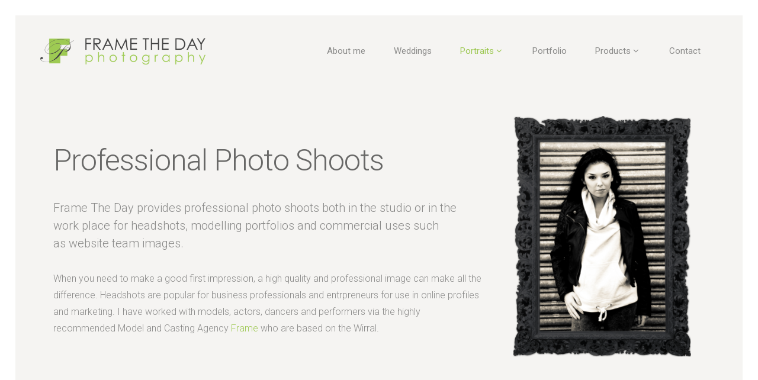

--- FILE ---
content_type: text/html; charset=UTF-8
request_url: https://frametheday.com/photographer-wirral/professional-photo-shoot/
body_size: 13588
content:
	<!DOCTYPE html>
<html lang="en-US">
<head>
	<meta charset="UTF-8"/>
	
	<link rel="profile" href="https://gmpg.org/xfn/11"/>
		
				<meta name="viewport" content="width=device-width,initial-scale=1,user-scalable=no">
					<link rel="shortcut icon" type="image/x-icon" href="https://frametheday.com/wp-content/uploads/2016/01/frame-the-day-favicon.jpg">
			<link rel="apple-touch-icon" href="https://frametheday.com/wp-content/uploads/2016/01/frame-the-day-favicon.jpg"/>
			
	<meta name='robots' content='index, follow, max-image-preview:large, max-snippet:-1, max-video-preview:-1' />

	<!-- This site is optimized with the Yoast SEO plugin v18.9 - https://yoast.com/wordpress/plugins/seo/ -->
	<title>Professional Photo Shoots &amp; Photography - Frame The Day, Wirral</title>
	<meta name="description" content="Professional photo shoots by Frame The Day with a studio in Willaston, Wirral. Portfolio packages available. Models, actors, website images &amp; headshots." />
	<link rel="canonical" href="https://frametheday.com/photographer-wirral/professional-photo-shoot/" />
	<meta property="og:locale" content="en_US" />
	<meta property="og:type" content="article" />
	<meta property="og:title" content="Professional Photo Shoots &amp; Photography - Frame The Day, Wirral" />
	<meta property="og:description" content="Professional photo shoots by Frame The Day with a studio in Willaston, Wirral. Portfolio packages available. Models, actors, website images &amp; headshots." />
	<meta property="og:url" content="https://frametheday.com/photographer-wirral/professional-photo-shoot/" />
	<meta property="og:site_name" content="Frame The Day" />
	<meta property="article:modified_time" content="2016-05-21T13:33:34+00:00" />
	<meta name="twitter:card" content="summary" />
	<meta name="twitter:label1" content="Est. reading time" />
	<meta name="twitter:data1" content="4 minutes" />
	<script type="application/ld+json" class="yoast-schema-graph">{"@context":"https://schema.org","@graph":[{"@type":"Organization","@id":"https://frametheday.com/#organization","name":"Frame The Day","url":"https://frametheday.com/","sameAs":[],"logo":{"@type":"ImageObject","inLanguage":"en-US","@id":"https://frametheday.com/#/schema/logo/image/","url":"https://frametheday.com/wp-content/uploads/2016/03/frame-the-day-logo-dark-trans.png","contentUrl":"https://frametheday.com/wp-content/uploads/2016/03/frame-the-day-logo-dark-trans.png","width":500,"height":111,"caption":"Frame The Day"},"image":{"@id":"https://frametheday.com/#/schema/logo/image/"}},{"@type":"WebSite","@id":"https://frametheday.com/#website","url":"https://frametheday.com/","name":"Frame The Day","description":"Wedding Photography - Wirral","publisher":{"@id":"https://frametheday.com/#organization"},"potentialAction":[{"@type":"SearchAction","target":{"@type":"EntryPoint","urlTemplate":"https://frametheday.com/?s={search_term_string}"},"query-input":"required name=search_term_string"}],"inLanguage":"en-US"},{"@type":"WebPage","@id":"https://frametheday.com/photographer-wirral/professional-photo-shoot/#webpage","url":"https://frametheday.com/photographer-wirral/professional-photo-shoot/","name":"Professional Photo Shoots & Photography - Frame The Day, Wirral","isPartOf":{"@id":"https://frametheday.com/#website"},"datePublished":"2016-03-07T01:47:25+00:00","dateModified":"2016-05-21T13:33:34+00:00","description":"Professional photo shoots by Frame The Day with a studio in Willaston, Wirral. Portfolio packages available. Models, actors, website images & headshots.","breadcrumb":{"@id":"https://frametheday.com/photographer-wirral/professional-photo-shoot/#breadcrumb"},"inLanguage":"en-US","potentialAction":[{"@type":"ReadAction","target":["https://frametheday.com/photographer-wirral/professional-photo-shoot/"]}]},{"@type":"BreadcrumbList","@id":"https://frametheday.com/photographer-wirral/professional-photo-shoot/#breadcrumb","itemListElement":[{"@type":"ListItem","position":1,"name":"Home","item":"https://frametheday.com/"},{"@type":"ListItem","position":2,"name":"About me","item":"https://frametheday.com/photographer-wirral/"},{"@type":"ListItem","position":3,"name":"Professional Photo Shoot"}]}]}</script>
	<!-- / Yoast SEO plugin. -->


<link rel='dns-prefetch' href='//www.google.com' />
<link rel='dns-prefetch' href='//fonts.googleapis.com' />
<link rel='dns-prefetch' href='//s.w.org' />
<link rel="alternate" type="application/rss+xml" title="Frame The Day &raquo; Feed" href="https://frametheday.com/feed/" />
<link rel="alternate" type="application/rss+xml" title="Frame The Day &raquo; Comments Feed" href="https://frametheday.com/comments/feed/" />
<script type="text/javascript">
window._wpemojiSettings = {"baseUrl":"https:\/\/s.w.org\/images\/core\/emoji\/13.1.0\/72x72\/","ext":".png","svgUrl":"https:\/\/s.w.org\/images\/core\/emoji\/13.1.0\/svg\/","svgExt":".svg","source":{"concatemoji":"https:\/\/frametheday.com\/wp-includes\/js\/wp-emoji-release.min.js?ver=5.9.12"}};
/*! This file is auto-generated */
!function(e,a,t){var n,r,o,i=a.createElement("canvas"),p=i.getContext&&i.getContext("2d");function s(e,t){var a=String.fromCharCode;p.clearRect(0,0,i.width,i.height),p.fillText(a.apply(this,e),0,0);e=i.toDataURL();return p.clearRect(0,0,i.width,i.height),p.fillText(a.apply(this,t),0,0),e===i.toDataURL()}function c(e){var t=a.createElement("script");t.src=e,t.defer=t.type="text/javascript",a.getElementsByTagName("head")[0].appendChild(t)}for(o=Array("flag","emoji"),t.supports={everything:!0,everythingExceptFlag:!0},r=0;r<o.length;r++)t.supports[o[r]]=function(e){if(!p||!p.fillText)return!1;switch(p.textBaseline="top",p.font="600 32px Arial",e){case"flag":return s([127987,65039,8205,9895,65039],[127987,65039,8203,9895,65039])?!1:!s([55356,56826,55356,56819],[55356,56826,8203,55356,56819])&&!s([55356,57332,56128,56423,56128,56418,56128,56421,56128,56430,56128,56423,56128,56447],[55356,57332,8203,56128,56423,8203,56128,56418,8203,56128,56421,8203,56128,56430,8203,56128,56423,8203,56128,56447]);case"emoji":return!s([10084,65039,8205,55357,56613],[10084,65039,8203,55357,56613])}return!1}(o[r]),t.supports.everything=t.supports.everything&&t.supports[o[r]],"flag"!==o[r]&&(t.supports.everythingExceptFlag=t.supports.everythingExceptFlag&&t.supports[o[r]]);t.supports.everythingExceptFlag=t.supports.everythingExceptFlag&&!t.supports.flag,t.DOMReady=!1,t.readyCallback=function(){t.DOMReady=!0},t.supports.everything||(n=function(){t.readyCallback()},a.addEventListener?(a.addEventListener("DOMContentLoaded",n,!1),e.addEventListener("load",n,!1)):(e.attachEvent("onload",n),a.attachEvent("onreadystatechange",function(){"complete"===a.readyState&&t.readyCallback()})),(n=t.source||{}).concatemoji?c(n.concatemoji):n.wpemoji&&n.twemoji&&(c(n.twemoji),c(n.wpemoji)))}(window,document,window._wpemojiSettings);
</script>
<style type="text/css">
img.wp-smiley,
img.emoji {
	display: inline !important;
	border: none !important;
	box-shadow: none !important;
	height: 1em !important;
	width: 1em !important;
	margin: 0 0.07em !important;
	vertical-align: -0.1em !important;
	background: none !important;
	padding: 0 !important;
}
</style>
	<link rel='stylesheet' id='wp-block-library-css'  href='https://frametheday.com/wp-includes/css/dist/block-library/style.min.css?ver=5.9.12' type='text/css' media='all' />
<style id='global-styles-inline-css' type='text/css'>
body{--wp--preset--color--black: #000000;--wp--preset--color--cyan-bluish-gray: #abb8c3;--wp--preset--color--white: #ffffff;--wp--preset--color--pale-pink: #f78da7;--wp--preset--color--vivid-red: #cf2e2e;--wp--preset--color--luminous-vivid-orange: #ff6900;--wp--preset--color--luminous-vivid-amber: #fcb900;--wp--preset--color--light-green-cyan: #7bdcb5;--wp--preset--color--vivid-green-cyan: #00d084;--wp--preset--color--pale-cyan-blue: #8ed1fc;--wp--preset--color--vivid-cyan-blue: #0693e3;--wp--preset--color--vivid-purple: #9b51e0;--wp--preset--gradient--vivid-cyan-blue-to-vivid-purple: linear-gradient(135deg,rgba(6,147,227,1) 0%,rgb(155,81,224) 100%);--wp--preset--gradient--light-green-cyan-to-vivid-green-cyan: linear-gradient(135deg,rgb(122,220,180) 0%,rgb(0,208,130) 100%);--wp--preset--gradient--luminous-vivid-amber-to-luminous-vivid-orange: linear-gradient(135deg,rgba(252,185,0,1) 0%,rgba(255,105,0,1) 100%);--wp--preset--gradient--luminous-vivid-orange-to-vivid-red: linear-gradient(135deg,rgba(255,105,0,1) 0%,rgb(207,46,46) 100%);--wp--preset--gradient--very-light-gray-to-cyan-bluish-gray: linear-gradient(135deg,rgb(238,238,238) 0%,rgb(169,184,195) 100%);--wp--preset--gradient--cool-to-warm-spectrum: linear-gradient(135deg,rgb(74,234,220) 0%,rgb(151,120,209) 20%,rgb(207,42,186) 40%,rgb(238,44,130) 60%,rgb(251,105,98) 80%,rgb(254,248,76) 100%);--wp--preset--gradient--blush-light-purple: linear-gradient(135deg,rgb(255,206,236) 0%,rgb(152,150,240) 100%);--wp--preset--gradient--blush-bordeaux: linear-gradient(135deg,rgb(254,205,165) 0%,rgb(254,45,45) 50%,rgb(107,0,62) 100%);--wp--preset--gradient--luminous-dusk: linear-gradient(135deg,rgb(255,203,112) 0%,rgb(199,81,192) 50%,rgb(65,88,208) 100%);--wp--preset--gradient--pale-ocean: linear-gradient(135deg,rgb(255,245,203) 0%,rgb(182,227,212) 50%,rgb(51,167,181) 100%);--wp--preset--gradient--electric-grass: linear-gradient(135deg,rgb(202,248,128) 0%,rgb(113,206,126) 100%);--wp--preset--gradient--midnight: linear-gradient(135deg,rgb(2,3,129) 0%,rgb(40,116,252) 100%);--wp--preset--duotone--dark-grayscale: url('#wp-duotone-dark-grayscale');--wp--preset--duotone--grayscale: url('#wp-duotone-grayscale');--wp--preset--duotone--purple-yellow: url('#wp-duotone-purple-yellow');--wp--preset--duotone--blue-red: url('#wp-duotone-blue-red');--wp--preset--duotone--midnight: url('#wp-duotone-midnight');--wp--preset--duotone--magenta-yellow: url('#wp-duotone-magenta-yellow');--wp--preset--duotone--purple-green: url('#wp-duotone-purple-green');--wp--preset--duotone--blue-orange: url('#wp-duotone-blue-orange');--wp--preset--font-size--small: 13px;--wp--preset--font-size--medium: 20px;--wp--preset--font-size--large: 36px;--wp--preset--font-size--x-large: 42px;}.has-black-color{color: var(--wp--preset--color--black) !important;}.has-cyan-bluish-gray-color{color: var(--wp--preset--color--cyan-bluish-gray) !important;}.has-white-color{color: var(--wp--preset--color--white) !important;}.has-pale-pink-color{color: var(--wp--preset--color--pale-pink) !important;}.has-vivid-red-color{color: var(--wp--preset--color--vivid-red) !important;}.has-luminous-vivid-orange-color{color: var(--wp--preset--color--luminous-vivid-orange) !important;}.has-luminous-vivid-amber-color{color: var(--wp--preset--color--luminous-vivid-amber) !important;}.has-light-green-cyan-color{color: var(--wp--preset--color--light-green-cyan) !important;}.has-vivid-green-cyan-color{color: var(--wp--preset--color--vivid-green-cyan) !important;}.has-pale-cyan-blue-color{color: var(--wp--preset--color--pale-cyan-blue) !important;}.has-vivid-cyan-blue-color{color: var(--wp--preset--color--vivid-cyan-blue) !important;}.has-vivid-purple-color{color: var(--wp--preset--color--vivid-purple) !important;}.has-black-background-color{background-color: var(--wp--preset--color--black) !important;}.has-cyan-bluish-gray-background-color{background-color: var(--wp--preset--color--cyan-bluish-gray) !important;}.has-white-background-color{background-color: var(--wp--preset--color--white) !important;}.has-pale-pink-background-color{background-color: var(--wp--preset--color--pale-pink) !important;}.has-vivid-red-background-color{background-color: var(--wp--preset--color--vivid-red) !important;}.has-luminous-vivid-orange-background-color{background-color: var(--wp--preset--color--luminous-vivid-orange) !important;}.has-luminous-vivid-amber-background-color{background-color: var(--wp--preset--color--luminous-vivid-amber) !important;}.has-light-green-cyan-background-color{background-color: var(--wp--preset--color--light-green-cyan) !important;}.has-vivid-green-cyan-background-color{background-color: var(--wp--preset--color--vivid-green-cyan) !important;}.has-pale-cyan-blue-background-color{background-color: var(--wp--preset--color--pale-cyan-blue) !important;}.has-vivid-cyan-blue-background-color{background-color: var(--wp--preset--color--vivid-cyan-blue) !important;}.has-vivid-purple-background-color{background-color: var(--wp--preset--color--vivid-purple) !important;}.has-black-border-color{border-color: var(--wp--preset--color--black) !important;}.has-cyan-bluish-gray-border-color{border-color: var(--wp--preset--color--cyan-bluish-gray) !important;}.has-white-border-color{border-color: var(--wp--preset--color--white) !important;}.has-pale-pink-border-color{border-color: var(--wp--preset--color--pale-pink) !important;}.has-vivid-red-border-color{border-color: var(--wp--preset--color--vivid-red) !important;}.has-luminous-vivid-orange-border-color{border-color: var(--wp--preset--color--luminous-vivid-orange) !important;}.has-luminous-vivid-amber-border-color{border-color: var(--wp--preset--color--luminous-vivid-amber) !important;}.has-light-green-cyan-border-color{border-color: var(--wp--preset--color--light-green-cyan) !important;}.has-vivid-green-cyan-border-color{border-color: var(--wp--preset--color--vivid-green-cyan) !important;}.has-pale-cyan-blue-border-color{border-color: var(--wp--preset--color--pale-cyan-blue) !important;}.has-vivid-cyan-blue-border-color{border-color: var(--wp--preset--color--vivid-cyan-blue) !important;}.has-vivid-purple-border-color{border-color: var(--wp--preset--color--vivid-purple) !important;}.has-vivid-cyan-blue-to-vivid-purple-gradient-background{background: var(--wp--preset--gradient--vivid-cyan-blue-to-vivid-purple) !important;}.has-light-green-cyan-to-vivid-green-cyan-gradient-background{background: var(--wp--preset--gradient--light-green-cyan-to-vivid-green-cyan) !important;}.has-luminous-vivid-amber-to-luminous-vivid-orange-gradient-background{background: var(--wp--preset--gradient--luminous-vivid-amber-to-luminous-vivid-orange) !important;}.has-luminous-vivid-orange-to-vivid-red-gradient-background{background: var(--wp--preset--gradient--luminous-vivid-orange-to-vivid-red) !important;}.has-very-light-gray-to-cyan-bluish-gray-gradient-background{background: var(--wp--preset--gradient--very-light-gray-to-cyan-bluish-gray) !important;}.has-cool-to-warm-spectrum-gradient-background{background: var(--wp--preset--gradient--cool-to-warm-spectrum) !important;}.has-blush-light-purple-gradient-background{background: var(--wp--preset--gradient--blush-light-purple) !important;}.has-blush-bordeaux-gradient-background{background: var(--wp--preset--gradient--blush-bordeaux) !important;}.has-luminous-dusk-gradient-background{background: var(--wp--preset--gradient--luminous-dusk) !important;}.has-pale-ocean-gradient-background{background: var(--wp--preset--gradient--pale-ocean) !important;}.has-electric-grass-gradient-background{background: var(--wp--preset--gradient--electric-grass) !important;}.has-midnight-gradient-background{background: var(--wp--preset--gradient--midnight) !important;}.has-small-font-size{font-size: var(--wp--preset--font-size--small) !important;}.has-medium-font-size{font-size: var(--wp--preset--font-size--medium) !important;}.has-large-font-size{font-size: var(--wp--preset--font-size--large) !important;}.has-x-large-font-size{font-size: var(--wp--preset--font-size--x-large) !important;}
</style>
<link rel='stylesheet' id='contact-form-7-css'  href='https://frametheday.com/wp-content/plugins/contact-form-7/includes/css/styles.css?ver=5.5.6.1' type='text/css' media='all' />
<link rel='stylesheet' id='wpcf7-redirect-script-frontend-css'  href='https://frametheday.com/wp-content/plugins/wpcf7-redirect/build/css/wpcf7-redirect-frontend.min.css?ver=5.9.12' type='text/css' media='all' />
<link rel='stylesheet' id='mediaelement-css'  href='https://frametheday.com/wp-includes/js/mediaelement/mediaelementplayer-legacy.min.css?ver=4.2.16' type='text/css' media='all' />
<link rel='stylesheet' id='wp-mediaelement-css'  href='https://frametheday.com/wp-includes/js/mediaelement/wp-mediaelement.min.css?ver=5.9.12' type='text/css' media='all' />
<link rel='stylesheet' id='pitch-default-style-css'  href='https://frametheday.com/wp-content/themes/pitchwp/style.css?ver=5.9.12' type='text/css' media='all' />
<link rel='stylesheet' id='pitch-stylesheet-css'  href='https://frametheday.com/wp-content/themes/pitchwp/css/stylesheet.min.css?ver=5.9.12' type='text/css' media='all' />
<!--[if IE 9]>
<link rel='stylesheet' id='pitch-ie9-style-css'  href='https://frametheday.com/wp-content/themes/pitchwp/css/ie9_stylesheet.css?ver=5.9.12' type='text/css' media='all' />
<![endif]-->
<link rel='stylesheet' id='pitch-mac-style-css'  href='https://frametheday.com/wp-content/themes/pitchwp/css/mac_stylesheet.css?ver=5.9.12' type='text/css' media='all' />
<link rel='stylesheet' id='pitch-webkit-style-css'  href='https://frametheday.com/wp-content/themes/pitchwp/css/webkit_stylesheet.css?ver=5.9.12' type='text/css' media='all' />
<link rel='stylesheet' id='pitch-responsive-css'  href='https://frametheday.com/wp-content/themes/pitchwp/css/responsive.min.css?ver=5.9.12' type='text/css' media='all' />
<link rel='stylesheet' id='pitch-font_awesome-css'  href='https://frametheday.com/wp-content/themes/pitchwp/css/font-awesome/css/font-awesome.min.css?ver=5.9.12' type='text/css' media='all' />
<link rel='stylesheet' id='pitch-font_elegant-css'  href='https://frametheday.com/wp-content/themes/pitchwp/css/elegant-icons/style.min.css?ver=5.9.12' type='text/css' media='all' />
<link rel='stylesheet' id='pitch-ion_icons-css'  href='https://frametheday.com/wp-content/themes/pitchwp/css/ion-icons/css/ionicons.min.css?ver=5.9.12' type='text/css' media='all' />
<link rel='stylesheet' id='pitch-linea_icons-css'  href='https://frametheday.com/wp-content/themes/pitchwp/css/linea-icons/style.css?ver=5.9.12' type='text/css' media='all' />
<link rel='stylesheet' id='pitch-simple_line_icons-css'  href='https://frametheday.com/wp-content/themes/pitchwp/css/simple-line-icons/simple-line-icons.css?ver=5.9.12' type='text/css' media='all' />
<link rel='stylesheet' id='pitch-dripicons-css'  href='https://frametheday.com/wp-content/themes/pitchwp/css/dripicons/dripicons.css?ver=5.9.12' type='text/css' media='all' />
<link rel='stylesheet' id='pitch-style-dynamic-css'  href='https://frametheday.com/wp-content/themes/pitchwp/css/style_dynamic_callback.php?ver=5.9.12' type='text/css' media='all' />
<link rel='stylesheet' id='pitch-style-dynamic-responsive-css'  href='https://frametheday.com/wp-content/themes/pitchwp/css/style_dynamic_responsive_callback.php?ver=5.9.12' type='text/css' media='all' />
<link rel='stylesheet' id='js_composer_front-css'  href='https://frametheday.com/wp-content/plugins/js_composer/assets/css/js_composer.min.css?ver=4.11.1' type='text/css' media='all' />
<link rel='stylesheet' id='pitch-google-fonts-css'  href='https://fonts.googleapis.com/css?family=Open+Sans%3A100%2C100i%2C200%2C200i%2C300%2C300i%2C400%2C400i%2C500%2C500i%2C600%2C600i%2C700%2C700i%2C800%2C800i%2C900%2C900i%7CMontserrat%3A100%2C100i%2C200%2C200i%2C300%2C300i%2C400%2C400i%2C500%2C500i%2C600%2C600i%2C700%2C700i%2C800%2C800i%2C900%2C900i%7Ch4_google_fonts%3A100%2C100i%2C200%2C200i%2C300%2C300i%2C400%2C400i%2C500%2C500i%2C600%2C600i%2C700%2C700i%2C800%2C800i%2C900%2C900i%7Ctext_google_fonts%3A100%2C100i%2C200%2C200i%2C300%2C300i%2C400%2C400i%2C500%2C500i%2C600%2C600i%2C700%2C700i%2C800%2C800i%2C900%2C900i%7Cmenu_google_fonts%3A100%2C100i%2C200%2C200i%2C300%2C300i%2C400%2C400i%2C500%2C500i%2C600%2C600i%2C700%2C700i%2C800%2C800i%2C900%2C900i%7Cportfolio_title_hover_box_list_font_family%3A100%2C100i%2C200%2C200i%2C300%2C300i%2C400%2C400i%2C500%2C500i%2C600%2C600i%2C700%2C700i%2C800%2C800i%2C900%2C900i%7Cgoogle_fonts%3A100%2C100i%2C200%2C200i%2C300%2C300i%2C400%2C400i%2C500%2C500i%2C600%2C600i%2C700%2C700i%2C800%2C800i%2C900%2C900i%7CRoboto%3A100%2C100i%2C200%2C200i%2C300%2C300i%2C400%2C400i%2C500%2C500i%2C600%2C600i%2C700%2C700i%2C800%2C800i%2C900%2C900i&#038;subset=latin%2Clatin-ext&#038;ver=1.0.0' type='text/css' media='all' />
<link rel='stylesheet' id='select2-css'  href='https://frametheday.com/wp-content/themes/pitchwp/framework/admin/assets/css/select2.min.css?ver=5.9.12' type='text/css' media='all' />
<link rel='stylesheet' id='pitch-core-dashboard-style-css'  href='https://frametheday.com/wp-content/plugins/select-core/modules/core-dashboard/assets/css/core-dashboard.min.css?ver=5.9.12' type='text/css' media='all' />
<link rel='stylesheet' id='childstyle-css'  href='https://frametheday.com/wp-content/themes/ftd-child/style.css?ver=5.9.12' type='text/css' media='all' />
<script type='text/javascript' src='https://frametheday.com/wp-includes/js/jquery/jquery.min.js?ver=3.6.0' id='jquery-core-js'></script>
<script type='text/javascript' src='https://frametheday.com/wp-includes/js/jquery/jquery-migrate.min.js?ver=3.3.2' id='jquery-migrate-js'></script>
<link rel="https://api.w.org/" href="https://frametheday.com/wp-json/" /><link rel="alternate" type="application/json" href="https://frametheday.com/wp-json/wp/v2/pages/6645" /><link rel="EditURI" type="application/rsd+xml" title="RSD" href="https://frametheday.com/xmlrpc.php?rsd" />
<link rel="wlwmanifest" type="application/wlwmanifest+xml" href="https://frametheday.com/wp-includes/wlwmanifest.xml" /> 
<meta name="generator" content="WordPress 5.9.12" />
<link rel='shortlink' href='https://frametheday.com/?p=6645' />
<link rel="alternate" type="application/json+oembed" href="https://frametheday.com/wp-json/oembed/1.0/embed?url=https%3A%2F%2Fframetheday.com%2Fphotographer-wirral%2Fprofessional-photo-shoot%2F" />
<link rel="alternate" type="text/xml+oembed" href="https://frametheday.com/wp-json/oembed/1.0/embed?url=https%3A%2F%2Fframetheday.com%2Fphotographer-wirral%2Fprofessional-photo-shoot%2F&#038;format=xml" />

<!--BEGIN: TRACKING CODE MANAGER BY INTELLYWP.COM IN HEAD//-->
<script src="https://use.typekit.net/bbx0wji.js"></script>
<script>try{Typekit.load({ async: true });}catch(e){}</script>
<!--END: https://wordpress.org/plugins/tracking-code-manager IN HEAD//--><style type="text/css">.recentcomments a{display:inline !important;padding:0 !important;margin:0 !important;}</style><meta name="generator" content="Powered by Visual Composer - drag and drop page builder for WordPress."/>
<!--[if lte IE 9]><link rel="stylesheet" type="text/css" href="https://frametheday.com/wp-content/plugins/js_composer/assets/css/vc_lte_ie9.min.css" media="screen"><![endif]--><!--[if IE  8]><link rel="stylesheet" type="text/css" href="https://frametheday.com/wp-content/plugins/js_composer/assets/css/vc-ie8.min.css" media="screen"><![endif]--><style type="text/css" data-type="vc_shortcodes-custom-css">.vc_custom_1458165086848{padding-top: 40px !important;}.vc_custom_1458165095487{padding-right: 10% !important;padding-left: 10% !important;}.vc_custom_1458859223491{margin-top: 20px !important;}.vc_custom_1458906366195{margin-top: 20px !important;}.vc_custom_1458906379855{margin-top: 20px !important;}.vc_custom_1458132698624{margin-bottom: 30px !important;}</style><noscript><style type="text/css"> .wpb_animate_when_almost_visible { opacity: 1; }</style></noscript></head>
<body data-rsssl=1 class="page-template page-template-full_width page-template-full_width-php page page-id-6645 page-child parent-pageid-6076 select-core-1.6 pitch-child-child-theme-ver-1.0.0 pitch-theme-ver-3.5 paspartu_enabled paspartu_on_top_fixed paspartu_on_bottom_fixed paspartu_header_aligned paspartu_header_set_inside vertical_menu_with_scroll wpb-js-composer js-comp-ver-4.11.1 vc_responsive">

<div class="wrapper">
<div class="wrapper_inner">



			<header class="page_header regular paspartu_header_alignment paspartu_header_inside">
			<div class="header_inner clearfix">
							
		
			<div class="header_top_bottom_holder">
												<div class="header_bottom  header_full_width clearfix "  >
					
																			<div class="header_inner_left">
																									<div class="mobile_menu_button">
										<span>
											<i class="qode_icon_font_awesome fa fa-bars "></i>										</span>
									</div>
																
								
								
																	<div class="logo_wrapper" >
																				<div class="q_logo"><a  href="https://frametheday.com/"><img class="normal" src="https://frametheday.com/wp-content/uploads/2016/03/frame-the-day-logo-dark-trans.png" alt="Logo"/><img class="light" src="https://frametheday.com/wp-content/uploads/2016/02/logo-white.png" alt="Logo"/><img class="dark" src="https://frametheday.com/wp-content/uploads/2016/03/frame-the-day-logo-dark-trans.png" alt="Logo"/><img class="sticky" src="https://frametheday.com/wp-content/themes/pitchwp/img/logo_black.png" alt="Logo"/><img class="mobile" src="https://frametheday.com/wp-content/uploads/2016/03/frame-the-day-logo-dark-trans.png" alt="Logo"/></a></div>
																			</div>
																
								
																							</div>
																																							<div class="header_inner_right">
										<div class="side_menu_button_wrapper right">
																						<div class="side_menu_button">
	
													
																								
																								
																							</div>
										</div>
									</div>
																																<nav class="main_menu drop_down   right">
									<ul id="menu-main-menu" class=""><li id="nav-menu-item-5886" class="menu-item menu-item-type-post_type menu-item-object-page menu-item-home  narrow"></li>
<li id="nav-menu-item-6081" class="menu-item menu-item-type-post_type menu-item-object-page current-page-ancestor current-page-parent  narrow"><a href="https://frametheday.com/photographer-wirral/" class=""><span class="item_inner"><span class="menu_icon_wrapper"><i class="menu_icon null fa"></i></span><span class="item_text">About me</span></span><span class="plus"></span></a></li>
<li id="nav-menu-item-6888" class="menu-item menu-item-type-post_type menu-item-object-page  narrow"><a href="https://frametheday.com/photographer-wirral/wedding-photography/" class=""><span class="item_inner"><span class="menu_icon_wrapper"><i class="menu_icon null fa"></i></span><span class="item_text">Weddings</span></span><span class="plus"></span></a></li>
<li id="nav-menu-item-8036" class="menu-item menu-item-type-post_type menu-item-object-page current-menu-ancestor current-menu-parent current_page_parent current_page_ancestor menu-item-has-children active has_sub narrow"><a href="https://frametheday.com/photographer-wirral/portrait-photo-shoots/" class=" current "><span class="item_inner"><span class="menu_icon_wrapper"><i class="menu_icon blank fa"></i></span><span class="item_text">Portraits</span><i class="q_menu_arrow fa fa-angle-down"></i></span><span class="plus"></span></a>
<div class="second" ><div class="inner"><ul >
	<li id="nav-menu-item-6633" class="menu-item menu-item-type-post_type menu-item-object-page "><a href="https://frametheday.com/photographer-wirral/family-photo-shoot/" class=""><span class="item_inner"><span class="menu_icon_wrapper"><i class="menu_icon null fa"></i></span><span class="item_text">Family</span></span><span class="plus"></span></a></li>
	<li id="nav-menu-item-6443" class="menu-item menu-item-type-post_type menu-item-object-page "><a href="https://frametheday.com/photographer-wirral/baby-photography/" class=""><span class="item_inner"><span class="menu_icon_wrapper"><i class="menu_icon null fa"></i></span><span class="item_text">Baby</span></span><span class="plus"></span></a></li>
	<li id="nav-menu-item-6607" class="menu-item menu-item-type-post_type menu-item-object-page "><a href="https://frametheday.com/photographer-wirral/childrens-portraits/" class=""><span class="item_inner"><span class="menu_icon_wrapper"><i class="menu_icon null fa"></i></span><span class="item_text">Children</span></span><span class="plus"></span></a></li>
	<li id="nav-menu-item-6559" class="menu-item menu-item-type-post_type menu-item-object-page "><a href="https://frametheday.com/photographer-wirral/pet-photography/" class=""><span class="item_inner"><span class="menu_icon_wrapper"><i class="menu_icon null fa"></i></span><span class="item_text">Pets</span></span><span class="plus"></span></a></li>
	<li id="nav-menu-item-6627" class="menu-item menu-item-type-post_type menu-item-object-page "><a href="https://frametheday.com/photographer-wirral/equine-photography/" class=""><span class="item_inner"><span class="menu_icon_wrapper"><i class="menu_icon null fa"></i></span><span class="item_text">Equine</span></span><span class="plus"></span></a></li>
	<li id="nav-menu-item-6647" class="menu-item menu-item-type-post_type menu-item-object-page current-menu-item page_item page-item-6645 current_page_item "><a href="https://frametheday.com/photographer-wirral/professional-photo-shoot/" class=""><span class="item_inner"><span class="menu_icon_wrapper"><i class="menu_icon null fa"></i></span><span class="item_text">Professional</span></span><span class="plus"></span></a></li>
	<li id="nav-menu-item-6679" class="menu-item menu-item-type-post_type menu-item-object-page "><a href="https://frametheday.com/photographer-wirral/boudoir-photography/" class=""><span class="item_inner"><span class="menu_icon_wrapper"><i class="menu_icon null fa"></i></span><span class="item_text">Boudoir</span></span><span class="plus"></span></a></li>
	<li id="nav-menu-item-7198" class="menu-item menu-item-type-post_type menu-item-object-page "><a href="https://frametheday.com/photographer-wirral/photo-booth-style-photography/" class=""><span class="item_inner"><span class="menu_icon_wrapper"><i class="menu_icon null fa"></i></span><span class="item_text">Photo Booth-style</span></span><span class="plus"></span></a></li>
</ul></div></div>
</li>
<li id="nav-menu-item-6942" class="menu-item menu-item-type-post_type menu-item-object-page  narrow"><a href="https://frametheday.com/portfolio/" class=""><span class="item_inner"><span class="menu_icon_wrapper"><i class="menu_icon null fa"></i></span><span class="item_text">Portfolio</span></span><span class="plus"></span></a></li>
<li id="nav-menu-item-8052" class="menu-item menu-item-type-custom menu-item-object-custom menu-item-has-children  has_sub narrow"><a href="#" class=""><span class="item_inner"><span class="menu_icon_wrapper"><i class="menu_icon blank fa"></i></span><span class="item_text">Products</span><i class="q_menu_arrow fa fa-angle-down"></i></span><span class="plus"></span></a>
<div class="second" ><div class="inner"><ul >
	<li id="nav-menu-item-7157" class="menu-item menu-item-type-post_type menu-item-object-page "><a href="https://frametheday.com/photo-shoot-packages-gift-vouchers/" class=""><span class="item_inner"><span class="menu_icon_wrapper"><i class="menu_icon null fa"></i></span><span class="item_text">Packages &#038; Gift Vouchers</span></span><span class="plus"></span></a></li>
	<li id="nav-menu-item-6881" class="menu-item menu-item-type-post_type menu-item-object-page "><a href="https://frametheday.com/prints-frames-albums/" class=""><span class="item_inner"><span class="menu_icon_wrapper"><i class="menu_icon null fa"></i></span><span class="item_text">Prints, Frames &#038; Albums</span></span><span class="plus"></span></a></li>
</ul></div></div>
</li>
<li id="nav-menu-item-6150" class="menu-item menu-item-type-post_type menu-item-object-page  narrow"><a href="https://frametheday.com/contact/" class=""><span class="item_inner"><span class="menu_icon_wrapper"><i class="menu_icon null fa"></i></span><span class="item_text">Contact</span></span><span class="plus"></span></a></li>
</ul>																</nav>
																																							<nav class="mobile_menu">
									<ul id="menu-main-menu-1" class=""><li id="mobile-menu-item-5886" class="menu-item menu-item-type-post_type menu-item-object-page menu-item-home  level0"><a href="https://frametheday.com/" class=""><span>Home</span></a><span class="mobile_arrow"><i class="fa fa-angle-right"></i><i class="fa fa-angle-down"></i></span></li>
<li id="mobile-menu-item-6081" class="menu-item menu-item-type-post_type menu-item-object-page current-page-ancestor current-page-parent  level0"><a href="https://frametheday.com/photographer-wirral/" class=""><span>About me</span></a><span class="mobile_arrow"><i class="fa fa-angle-right"></i><i class="fa fa-angle-down"></i></span></li>
<li id="mobile-menu-item-6888" class="menu-item menu-item-type-post_type menu-item-object-page  level0"><a href="https://frametheday.com/photographer-wirral/wedding-photography/" class=""><span>Weddings</span></a><span class="mobile_arrow"><i class="fa fa-angle-right"></i><i class="fa fa-angle-down"></i></span></li>
<li id="mobile-menu-item-8036" class="menu-item menu-item-type-post_type menu-item-object-page current-menu-ancestor current-menu-parent current_page_parent current_page_ancestor menu-item-has-children active has_sub level0"><a href="https://frametheday.com/photographer-wirral/portrait-photo-shoots/" class=" current "><span>Portraits</span></a><span class="mobile_arrow"><i class="fa fa-angle-right"></i><i class="fa fa-angle-down"></i></span>
<ul class="sub_menu">
	<li id="mobile-menu-item-6633" class="menu-item menu-item-type-post_type menu-item-object-page  level1"><a href="https://frametheday.com/photographer-wirral/family-photo-shoot/" class=""><span>Family</span></a><span class="mobile_arrow"><i class="fa fa-angle-right"></i><i class="fa fa-angle-down"></i></span></li>
	<li id="mobile-menu-item-6443" class="menu-item menu-item-type-post_type menu-item-object-page  level1"><a href="https://frametheday.com/photographer-wirral/baby-photography/" class=""><span>Baby</span></a><span class="mobile_arrow"><i class="fa fa-angle-right"></i><i class="fa fa-angle-down"></i></span></li>
	<li id="mobile-menu-item-6607" class="menu-item menu-item-type-post_type menu-item-object-page  level1"><a href="https://frametheday.com/photographer-wirral/childrens-portraits/" class=""><span>Children</span></a><span class="mobile_arrow"><i class="fa fa-angle-right"></i><i class="fa fa-angle-down"></i></span></li>
	<li id="mobile-menu-item-6559" class="menu-item menu-item-type-post_type menu-item-object-page  level1"><a href="https://frametheday.com/photographer-wirral/pet-photography/" class=""><span>Pets</span></a><span class="mobile_arrow"><i class="fa fa-angle-right"></i><i class="fa fa-angle-down"></i></span></li>
	<li id="mobile-menu-item-6627" class="menu-item menu-item-type-post_type menu-item-object-page  level1"><a href="https://frametheday.com/photographer-wirral/equine-photography/" class=""><span>Equine</span></a><span class="mobile_arrow"><i class="fa fa-angle-right"></i><i class="fa fa-angle-down"></i></span></li>
	<li id="mobile-menu-item-6647" class="menu-item menu-item-type-post_type menu-item-object-page current-menu-item page_item page-item-6645 current_page_item active level1"><a href="https://frametheday.com/photographer-wirral/professional-photo-shoot/" class=""><span>Professional</span></a><span class="mobile_arrow"><i class="fa fa-angle-right"></i><i class="fa fa-angle-down"></i></span></li>
	<li id="mobile-menu-item-6679" class="menu-item menu-item-type-post_type menu-item-object-page  level1"><a href="https://frametheday.com/photographer-wirral/boudoir-photography/" class=""><span>Boudoir</span></a><span class="mobile_arrow"><i class="fa fa-angle-right"></i><i class="fa fa-angle-down"></i></span></li>
	<li id="mobile-menu-item-7198" class="menu-item menu-item-type-post_type menu-item-object-page  level1"><a href="https://frametheday.com/photographer-wirral/photo-booth-style-photography/" class=""><span>Photo Booth-style</span></a><span class="mobile_arrow"><i class="fa fa-angle-right"></i><i class="fa fa-angle-down"></i></span></li>
</ul>
</li>
<li id="mobile-menu-item-6942" class="menu-item menu-item-type-post_type menu-item-object-page  level0"><a href="https://frametheday.com/portfolio/" class=""><span>Portfolio</span></a><span class="mobile_arrow"><i class="fa fa-angle-right"></i><i class="fa fa-angle-down"></i></span></li>
<li id="mobile-menu-item-8052" class="menu-item menu-item-type-custom menu-item-object-custom menu-item-has-children  has_sub level0"><a href="#" class=""><span>Products</span></a><span class="mobile_arrow"><i class="fa fa-angle-right"></i><i class="fa fa-angle-down"></i></span>
<ul class="sub_menu">
	<li id="mobile-menu-item-7157" class="menu-item menu-item-type-post_type menu-item-object-page  level1"><a href="https://frametheday.com/photo-shoot-packages-gift-vouchers/" class=""><span>Packages &#038; Gift Vouchers</span></a><span class="mobile_arrow"><i class="fa fa-angle-right"></i><i class="fa fa-angle-down"></i></span></li>
	<li id="mobile-menu-item-6881" class="menu-item menu-item-type-post_type menu-item-object-page  level1"><a href="https://frametheday.com/prints-frames-albums/" class=""><span>Prints, Frames &#038; Albums</span></a><span class="mobile_arrow"><i class="fa fa-angle-right"></i><i class="fa fa-angle-down"></i></span></li>
</ul>
</li>
<li id="mobile-menu-item-6150" class="menu-item menu-item-type-post_type menu-item-object-page  level0"><a href="https://frametheday.com/contact/" class=""><span>Contact</span></a><span class="mobile_arrow"><i class="fa fa-angle-right"></i><i class="fa fa-angle-down"></i></span></li>
</ul>								</nav>
													</div>
				</div>
			</div>
		</header>
		

			<a id='back_to_top' class="" href='#'>
			<span class="qode_icon_stack">
				<i class="qode_icon_font_awesome fa fa-chevron-up "></i>			</span>
		</a>
	





<div class="paspartu_outer  paspartu_on_bottom_fixed">
    	
	        <div class="paspartu_top"></div>
    	<div class="paspartu_left"></div>
    <div class="paspartu_right"></div>
    <div class="paspartu_inner">

<div class="content content_top_margin_none">
			<div class="content_inner  ">
				
	<div class="full_width" >
	<div class="full_width_inner" >
										<div      class="vc_row wpb_row section  grid_section" style='background-color:#f5f4f2; padding-top:50px; padding-bottom:50px; text-align:left;'><div class=" section_inner clearfix"><div class='section_inner_margin clearfix'><div class="wpb_column vc_column_container vc_col-sm-8"><div class="vc_column-inner vc_custom_1458165086848"><div class="wpb_wrapper">
	<div class="wpb_text_column wpb_content_element ">
		<div class="wpb_wrapper">
			<h1>Professional Photo Shoots</h1>

		</div> 
	</div> 
	<div class="wpb_text_column wpb_content_element  opening">
		<div class="wpb_wrapper">
			<p>Frame The Day provides professional photo shoots both in the studio or in the work place for headshots, modelling portfolios and commercial uses such as website team images.</p>

		</div> 
	</div> <div class="separator  transparent   " style="margin-top:20px"></div>

	<div class="wpb_text_column wpb_content_element ">
		<div class="wpb_wrapper">
			<p>When you need to make a good first impression, a high quality and professional image can make all the difference. Headshots are popular for business professionals and entrpreneurs for use in online profiles and marketing. I have worked with models, actors, dancers and performers via the highly recommended Model and Casting Agency <a href="http://www.framemodels.co.uk" target="_blank">Frame</a> who are based on the Wirral.</p>

		</div> 
	</div> </div></div></div><div class="wpb_column vc_column_container vc_col-sm-4"><div class="vc_column-inner vc_custom_1458165095487"><div class="wpb_wrapper">
	<div class="wpb_single_image wpb_content_element vc_align_left  element_from_fade">
		<div class="wpb_wrapper">
			
			<div class="vc_single_image-wrapper   vc_box_border_grey"><img width="604" height="816" src="https://frametheday.com/wp-content/uploads/2016/03/professional-photography-wirral.png" class="vc_single_image-img attachment-full" alt="Professional photography, Wirral" loading="lazy" srcset="https://frametheday.com/wp-content/uploads/2016/03/professional-photography-wirral.png 604w, https://frametheday.com/wp-content/uploads/2016/03/professional-photography-wirral-222x300.png 222w" sizes="(max-width: 604px) 100vw, 604px" /></div>
		</div>
	</div>
</div></div></div></div></div></div><div      class="vc_row wpb_row section  grid_section" style=' padding-top:70px; padding-bottom:70px; text-align:left;'><div class=" section_inner clearfix"><div class='section_inner_margin clearfix'><div class="wpb_column vc_column_container vc_col-sm-12"><div class="vc_column-inner "><div class="wpb_wrapper">
	<div class="wpb_text_column wpb_content_element ">
		<div class="wpb_wrapper">
			<h3>Portfolio Package</h3>

		</div> 
	</div> <div class="separator  transparent   " style="margin-top:20px"></div>
<div class='q_elements_holder two_columns responsive_mode_from_768 alignment_one_column_left elements_items_float' ><div class='q_elements_item vertical_alignment_top horizontal_align_left ' data-animation='no'><div class='q_elements_item_inner'><div class='q_elements_item_content q_elements_inner_1801475848' style='text-align:left;padding:0 60px 0 0;'><style type="text/css" data-type="q_elements-custom-padding" scoped>@media only screen and (min-width: 768px) and (max-width: 1024px) {.q_elements_holder .q_elements_item_content.q_elements_inner_1801475848{padding:0 0 30px 0!important}}@media only screen and (min-width: 600px) and (max-width: 768px) {.q_elements_holder .q_elements_item_content.q_elements_inner_1801475848{padding:0 0 30px 0!important}}@media only screen and (min-width: 480px) and (max-width: 600px) {.q_elements_holder .q_elements_item_content.q_elements_inner_1801475848{padding:0 0 30px 0!important}}@media only screen and (max-width: 480px) {.q_elements_holder .q_elements_item_content.q_elements_inner_1801475848{padding:0 0 30px 0!important}}</style>
	<div class="wpb_text_column wpb_content_element ">
		<div class="wpb_wrapper">
			<p>If you&#8217;re a model, actor, dancer or performer, a professional and varied portfolio can make you stand out above your competitors.</p>
<p>My portfolio package includes: 1 hour-long photo shoot, a black leather-effect 9&#8243; x 6&#8243; slip in album, plus 5 no 9&#8243; x 6&#8243; prints:</p>
<h3>£60</h3>

		</div> 
	</div> </div></div></div><div class='q_elements_item vertical_alignment_top horizontal_align_left ' data-animation='no'><div class='q_elements_item_inner'><div class='q_elements_item_content q_elements_inner_2108634729' style='text-align:left;padding:0 60px 0 0;'><style type="text/css" data-type="q_elements-custom-padding" scoped>@media only screen and (min-width: 768px) and (max-width: 1024px) {.q_elements_holder .q_elements_item_content.q_elements_inner_2108634729{padding:0 0 30px 0!important}}@media only screen and (min-width: 600px) and (max-width: 768px) {.q_elements_holder .q_elements_item_content.q_elements_inner_2108634729{padding:0 0 30px 0!important}}@media only screen and (min-width: 480px) and (max-width: 600px) {.q_elements_holder .q_elements_item_content.q_elements_inner_2108634729{padding:0 0 30px 0!important}}@media only screen and (max-width: 480px) {.q_elements_holder .q_elements_item_content.q_elements_inner_2108634729{padding:0 0 30px 0!important}}</style>
	<div class="wpb_text_column wpb_content_element ">
		<div class="wpb_wrapper">
			<p>Feel free to bring 3-4 changes of clothes. Professional hair and makeup can be provided at an additional cost &#8211; please ask for details. Try to avoid white, pale or red clothing.</p>
<p>I can also update your existing portfolio: please contact me for individual pricing.</p>

		</div> 
	</div> </div></div></div></div></div></div></div></div></div></div><div      class="vc_row wpb_row section  grid_section" style='background-color:#faf9f9; padding-top:70px; padding-bottom:70px; text-align:left;'><div class=" section_inner clearfix"><div class='section_inner_margin clearfix'><div class="wpb_column vc_column_container vc_col-sm-12"><div class="vc_column-inner "><div class="wpb_wrapper"><div class='q_elements_holder three_columns responsive_mode_from_768 alignment_one_column_left' ><div class='q_elements_item vertical_alignment_top horizontal_align_left ' data-animation='no'><div class='q_elements_item_inner'><div class='q_elements_item_content q_elements_inner_1710081589' style='text-align:left;padding:0 40px 0 0;'><style type="text/css" data-type="q_elements-custom-padding" scoped>@media only screen and (min-width: 768px) and (max-width: 1024px) {.q_elements_holder .q_elements_item_content.q_elements_inner_1710081589{padding:0 0 30px 0!important}}@media only screen and (min-width: 600px) and (max-width: 768px) {.q_elements_holder .q_elements_item_content.q_elements_inner_1710081589{padding:0 0 30px 0!important}}@media only screen and (min-width: 480px) and (max-width: 600px) {.q_elements_holder .q_elements_item_content.q_elements_inner_1710081589{padding:0 0 30px 0!important}}@media only screen and (max-width: 480px) {.q_elements_holder .q_elements_item_content.q_elements_inner_1710081589{padding:0 0 30px 0!important}}</style>
	<div class="wpb_text_column wpb_content_element ">
		<div class="wpb_wrapper">
			<h3>Packages</h3>
<p>Frame The Day photo shoots usually take 1-2 hours and cost £25. I offer enhanced packages that include the shoot and images which can be provided on disc, framed or in an album.</p>

		</div> 
	</div> 
	<div class="wpb_text_column wpb_content_element  vc_custom_1458859223491">
		<div class="wpb_wrapper">
			<p><a class="fom" href="https://frametheday.com/packages/">Packages</a></p>

		</div> 
	</div> </div></div></div><div class='q_elements_item vertical_alignment_top horizontal_align_left ' data-animation='no'><div class='q_elements_item_inner'><div class='q_elements_item_content q_elements_inner_190013084' style='text-align:left;padding:0 40px 0 0;'><style type="text/css" data-type="q_elements-custom-padding" scoped>@media only screen and (min-width: 768px) and (max-width: 1024px) {.q_elements_holder .q_elements_item_content.q_elements_inner_190013084{padding:0 0 30px 0!important}}@media only screen and (min-width: 600px) and (max-width: 768px) {.q_elements_holder .q_elements_item_content.q_elements_inner_190013084{padding:0 0 30px 0!important}}@media only screen and (min-width: 480px) and (max-width: 600px) {.q_elements_holder .q_elements_item_content.q_elements_inner_190013084{padding:0 0 30px 0!important}}@media only screen and (max-width: 480px) {.q_elements_holder .q_elements_item_content.q_elements_inner_190013084{padding:0 0 30px 0!important}}</style>
	<div class="wpb_text_column wpb_content_element ">
		<div class="wpb_wrapper">
			<h3>Gift vouchers</h3>
<p>A professional portrait session makes a wonderful gift, and Frame The Day can provide gift vouchers for any value or to cover one of my packages. Perfect for birthdays and Christmas.</p>

		</div> 
	</div> 
	<div class="wpb_text_column wpb_content_element  vc_custom_1458906366195">
		<div class="wpb_wrapper">
			<p><a class="fom" href="/packages/#gift_vouchers">Gift Vouchers</a></p>

		</div> 
	</div> </div></div></div><div class='q_elements_item vertical_alignment_top horizontal_align_left ' data-animation='no'><div class='q_elements_item_inner'><div class='q_elements_item_content q_elements_inner_1962153298' style='text-align:left;padding:0 40px 0 0;'><style type="text/css" data-type="q_elements-custom-padding" scoped>@media only screen and (min-width: 768px) and (max-width: 1024px) {.q_elements_holder .q_elements_item_content.q_elements_inner_1962153298{padding:0 0 30px 0!important}}@media only screen and (min-width: 600px) and (max-width: 768px) {.q_elements_holder .q_elements_item_content.q_elements_inner_1962153298{padding:0 0 30px 0!important}}@media only screen and (min-width: 480px) and (max-width: 600px) {.q_elements_holder .q_elements_item_content.q_elements_inner_1962153298{padding:0 0 30px 0!important}}@media only screen and (max-width: 480px) {.q_elements_holder .q_elements_item_content.q_elements_inner_1962153298{padding:0 0 30px 0!important}}</style>
	<div class="wpb_text_column wpb_content_element ">
		<div class="wpb_wrapper">
			<h3>Prints &amp; Frames</h3>
<p>You can choose a selection or all of the images from your shoot, and receive them on disc with full usage rights, or select a frame or album from my wide selection.</p>

		</div> 
	</div> 
	<div class="wpb_text_column wpb_content_element  vc_custom_1458906379855">
		<div class="wpb_wrapper">
			<p><a class="fom" href="/prints-and-frames">Prints &amp; Frames</a></p>

		</div> 
	</div> </div></div></div></div></div></div></div></div></div></div><div      class="vc_row wpb_row section  grid_section" style=' padding-top:60px; padding-bottom:60px; text-align:left;'><div class=" section_inner clearfix"><div class='section_inner_margin clearfix'><div class="wpb_column vc_column_container vc_col-sm-12"><div class="vc_column-inner "><div class="wpb_wrapper">
	<div class="wpb_text_column wpb_content_element  vc_custom_1458132698624">
		<div class="wpb_wrapper">
			<h2>Gallery</h2>

		</div> 
	</div> <div class="wpb_gallery wpb_content_element vc_clearfix"><div class="wpb_wrapper"><div class="wpb_gallery_slides wpb_image_grid" data-interval="3"><div class="gallery_holder"><ul class="gallery_inner gallery_with_space v0"><li class="no_grayscale"><img width="2336" height="3332" src="https://frametheday.com/wp-content/uploads/2016/03/aIMG_9933-head-final.jpg" class="attachment-full" alt="" loading="lazy" srcset="https://frametheday.com/wp-content/uploads/2016/03/aIMG_9933-head-final.jpg 2336w, https://frametheday.com/wp-content/uploads/2016/03/aIMG_9933-head-final-210x300.jpg 210w, https://frametheday.com/wp-content/uploads/2016/03/aIMG_9933-head-final-768x1095.jpg 768w, https://frametheday.com/wp-content/uploads/2016/03/aIMG_9933-head-final-718x1024.jpg 718w, https://frametheday.com/wp-content/uploads/2016/03/aIMG_9933-head-final-700x998.jpg 700w" sizes="(max-width: 2336px) 100vw, 2336px" /></li><li class="no_grayscale"><img width="2336" height="3199" src="https://frametheday.com/wp-content/uploads/2016/03/IMG_0174.jpg" class="attachment-full" alt="" loading="lazy" srcset="https://frametheday.com/wp-content/uploads/2016/03/IMG_0174.jpg 2336w, https://frametheday.com/wp-content/uploads/2016/03/IMG_0174-219x300.jpg 219w, https://frametheday.com/wp-content/uploads/2016/03/IMG_0174-768x1052.jpg 768w, https://frametheday.com/wp-content/uploads/2016/03/IMG_0174-748x1024.jpg 748w, https://frametheday.com/wp-content/uploads/2016/03/IMG_0174-700x959.jpg 700w" sizes="(max-width: 2336px) 100vw, 2336px" /></li><li class="no_grayscale"><img width="2253" height="3072" src="https://frametheday.com/wp-content/uploads/2016/03/IMG_8353-2.jpg" class="attachment-full" alt="" loading="lazy" srcset="https://frametheday.com/wp-content/uploads/2016/03/IMG_8353-2.jpg 2253w, https://frametheday.com/wp-content/uploads/2016/03/IMG_8353-2-220x300.jpg 220w, https://frametheday.com/wp-content/uploads/2016/03/IMG_8353-2-768x1047.jpg 768w, https://frametheday.com/wp-content/uploads/2016/03/IMG_8353-2-751x1024.jpg 751w, https://frametheday.com/wp-content/uploads/2016/03/IMG_8353-2-700x954.jpg 700w" sizes="(max-width: 2253px) 100vw, 2253px" /></li><li class="no_grayscale"><img width="2587" height="3258" src="https://frametheday.com/wp-content/uploads/2016/03/IMG_8414.jpg" class="attachment-full" alt="" loading="lazy" srcset="https://frametheday.com/wp-content/uploads/2016/03/IMG_8414.jpg 2587w, https://frametheday.com/wp-content/uploads/2016/03/IMG_8414-238x300.jpg 238w, https://frametheday.com/wp-content/uploads/2016/03/IMG_8414-768x967.jpg 768w, https://frametheday.com/wp-content/uploads/2016/03/IMG_8414-813x1024.jpg 813w, https://frametheday.com/wp-content/uploads/2016/03/IMG_8414-700x882.jpg 700w" sizes="(max-width: 2587px) 100vw, 2587px" /></li><li class="no_grayscale"><img width="3504" height="2336" src="https://frametheday.com/wp-content/uploads/2016/03/1-IMG_0498.jpg" class="attachment-full" alt="" loading="lazy" srcset="https://frametheday.com/wp-content/uploads/2016/03/1-IMG_0498.jpg 3504w, https://frametheday.com/wp-content/uploads/2016/03/1-IMG_0498-300x200.jpg 300w, https://frametheday.com/wp-content/uploads/2016/03/1-IMG_0498-768x512.jpg 768w, https://frametheday.com/wp-content/uploads/2016/03/1-IMG_0498-1024x683.jpg 1024w, https://frametheday.com/wp-content/uploads/2016/03/1-IMG_0498-700x467.jpg 700w" sizes="(max-width: 3504px) 100vw, 3504px" /></li><li class="no_grayscale"><img width="3406" height="2240" src="https://frametheday.com/wp-content/uploads/2016/03/1-IMG_0833.jpg" class="attachment-full" alt="" loading="lazy" srcset="https://frametheday.com/wp-content/uploads/2016/03/1-IMG_0833.jpg 3406w, https://frametheday.com/wp-content/uploads/2016/03/1-IMG_0833-300x197.jpg 300w, https://frametheday.com/wp-content/uploads/2016/03/1-IMG_0833-768x505.jpg 768w, https://frametheday.com/wp-content/uploads/2016/03/1-IMG_0833-1024x673.jpg 1024w, https://frametheday.com/wp-content/uploads/2016/03/1-IMG_0833-700x460.jpg 700w" sizes="(max-width: 3406px) 100vw, 3406px" /></li><li class="no_grayscale"><img width="2236" height="3086" src="https://frametheday.com/wp-content/uploads/2016/03/1-IMG_0873-web.jpg" class="attachment-full" alt="" loading="lazy" srcset="https://frametheday.com/wp-content/uploads/2016/03/1-IMG_0873-web.jpg 2236w, https://frametheday.com/wp-content/uploads/2016/03/1-IMG_0873-web-217x300.jpg 217w, https://frametheday.com/wp-content/uploads/2016/03/1-IMG_0873-web-768x1060.jpg 768w, https://frametheday.com/wp-content/uploads/2016/03/1-IMG_0873-web-742x1024.jpg 742w, https://frametheday.com/wp-content/uploads/2016/03/1-IMG_0873-web-700x966.jpg 700w" sizes="(max-width: 2236px) 100vw, 2236px" /></li><li class="no_grayscale"><img width="1077" height="734" src="https://frametheday.com/wp-content/uploads/2016/03/23rd-june-100cl-Edit.jpg" class="attachment-full" alt="" loading="lazy" srcset="https://frametheday.com/wp-content/uploads/2016/03/23rd-june-100cl-Edit.jpg 1077w, https://frametheday.com/wp-content/uploads/2016/03/23rd-june-100cl-Edit-300x204.jpg 300w, https://frametheday.com/wp-content/uploads/2016/03/23rd-june-100cl-Edit-768x523.jpg 768w, https://frametheday.com/wp-content/uploads/2016/03/23rd-june-100cl-Edit-1024x698.jpg 1024w, https://frametheday.com/wp-content/uploads/2016/03/23rd-june-100cl-Edit-700x477.jpg 700w" sizes="(max-width: 1077px) 100vw, 1077px" /></li><li class="no_grayscale"><img width="3169" height="2166" src="https://frametheday.com/wp-content/uploads/2016/03/23rd-june-101ct.jpg" class="attachment-full" alt="" loading="lazy" srcset="https://frametheday.com/wp-content/uploads/2016/03/23rd-june-101ct.jpg 3169w, https://frametheday.com/wp-content/uploads/2016/03/23rd-june-101ct-300x205.jpg 300w, https://frametheday.com/wp-content/uploads/2016/03/23rd-june-101ct-768x525.jpg 768w, https://frametheday.com/wp-content/uploads/2016/03/23rd-june-101ct-1024x700.jpg 1024w, https://frametheday.com/wp-content/uploads/2016/03/23rd-june-101ct-700x478.jpg 700w" sizes="(max-width: 3169px) 100vw, 3169px" /></li><li class="no_grayscale"><img width="3513" height="2345" src="https://frametheday.com/wp-content/uploads/2016/03/23rd-june-205bb.jpg" class="attachment-full" alt="" loading="lazy" srcset="https://frametheday.com/wp-content/uploads/2016/03/23rd-june-205bb.jpg 3513w, https://frametheday.com/wp-content/uploads/2016/03/23rd-june-205bb-300x200.jpg 300w, https://frametheday.com/wp-content/uploads/2016/03/23rd-june-205bb-768x513.jpg 768w, https://frametheday.com/wp-content/uploads/2016/03/23rd-june-205bb-1024x684.jpg 1024w, https://frametheday.com/wp-content/uploads/2016/03/23rd-june-205bb-700x467.jpg 700w" sizes="(max-width: 3513px) 100vw, 3513px" /></li><li class="no_grayscale"><img width="2640" height="1865" src="https://frametheday.com/wp-content/uploads/2016/03/23rd-june-236-Edit.jpg" class="attachment-full" alt="" loading="lazy" srcset="https://frametheday.com/wp-content/uploads/2016/03/23rd-june-236-Edit.jpg 2640w, https://frametheday.com/wp-content/uploads/2016/03/23rd-june-236-Edit-300x212.jpg 300w, https://frametheday.com/wp-content/uploads/2016/03/23rd-june-236-Edit-768x543.jpg 768w, https://frametheday.com/wp-content/uploads/2016/03/23rd-june-236-Edit-1024x723.jpg 1024w, https://frametheday.com/wp-content/uploads/2016/03/23rd-june-236-Edit-700x495.jpg 700w" sizes="(max-width: 2640px) 100vw, 2640px" /></li><li class="no_grayscale"><img width="2336" height="3390" src="https://frametheday.com/wp-content/uploads/2016/03/IMG_3774ct.jpg" class="attachment-full" alt="" loading="lazy" srcset="https://frametheday.com/wp-content/uploads/2016/03/IMG_3774ct.jpg 2336w, https://frametheday.com/wp-content/uploads/2016/03/IMG_3774ct-207x300.jpg 207w, https://frametheday.com/wp-content/uploads/2016/03/IMG_3774ct-768x1115.jpg 768w, https://frametheday.com/wp-content/uploads/2016/03/IMG_3774ct-706x1024.jpg 706w, https://frametheday.com/wp-content/uploads/2016/03/IMG_3774ct-700x1016.jpg 700w" sizes="(max-width: 2336px) 100vw, 2336px" /></li><li class="no_grayscale"><img width="2555" height="3332" src="https://frametheday.com/wp-content/uploads/2016/03/IMG_4727ct.jpg" class="attachment-full" alt="" loading="lazy" srcset="https://frametheday.com/wp-content/uploads/2016/03/IMG_4727ct.jpg 2555w, https://frametheday.com/wp-content/uploads/2016/03/IMG_4727ct-230x300.jpg 230w, https://frametheday.com/wp-content/uploads/2016/03/IMG_4727ct-768x1002.jpg 768w, https://frametheday.com/wp-content/uploads/2016/03/IMG_4727ct-785x1024.jpg 785w, https://frametheday.com/wp-content/uploads/2016/03/IMG_4727ct-700x913.jpg 700w" sizes="(max-width: 2555px) 100vw, 2555px" /></li><li class="no_grayscale"><img width="3432" height="2336" src="https://frametheday.com/wp-content/uploads/2016/03/IMG_6152_edited-1.jpg" class="attachment-full" alt="" loading="lazy" srcset="https://frametheday.com/wp-content/uploads/2016/03/IMG_6152_edited-1.jpg 3432w, https://frametheday.com/wp-content/uploads/2016/03/IMG_6152_edited-1-300x204.jpg 300w, https://frametheday.com/wp-content/uploads/2016/03/IMG_6152_edited-1-768x523.jpg 768w, https://frametheday.com/wp-content/uploads/2016/03/IMG_6152_edited-1-1024x697.jpg 1024w, https://frametheday.com/wp-content/uploads/2016/03/IMG_6152_edited-1-700x476.jpg 700w" sizes="(max-width: 3432px) 100vw, 3432px" /></li><li class="no_grayscale"><img width="2336" height="1680" src="https://frametheday.com/wp-content/uploads/2016/03/IMG_6471_pp-Edit-Edit.jpg" class="attachment-full" alt="" loading="lazy" srcset="https://frametheday.com/wp-content/uploads/2016/03/IMG_6471_pp-Edit-Edit.jpg 2336w, https://frametheday.com/wp-content/uploads/2016/03/IMG_6471_pp-Edit-Edit-300x216.jpg 300w, https://frametheday.com/wp-content/uploads/2016/03/IMG_6471_pp-Edit-Edit-768x552.jpg 768w, https://frametheday.com/wp-content/uploads/2016/03/IMG_6471_pp-Edit-Edit-1024x736.jpg 1024w, https://frametheday.com/wp-content/uploads/2016/03/IMG_6471_pp-Edit-Edit-700x503.jpg 700w" sizes="(max-width: 2336px) 100vw, 2336px" /></li><li class="no_grayscale"><img width="2092" height="2857" src="https://frametheday.com/wp-content/uploads/2016/03/IMG_7485-Edit_pp-Edit-Edit.jpg" class="attachment-full" alt="" loading="lazy" srcset="https://frametheday.com/wp-content/uploads/2016/03/IMG_7485-Edit_pp-Edit-Edit.jpg 2092w, https://frametheday.com/wp-content/uploads/2016/03/IMG_7485-Edit_pp-Edit-Edit-220x300.jpg 220w, https://frametheday.com/wp-content/uploads/2016/03/IMG_7485-Edit_pp-Edit-Edit-768x1049.jpg 768w, https://frametheday.com/wp-content/uploads/2016/03/IMG_7485-Edit_pp-Edit-Edit-750x1024.jpg 750w, https://frametheday.com/wp-content/uploads/2016/03/IMG_7485-Edit_pp-Edit-Edit-700x956.jpg 700w" sizes="(max-width: 2092px) 100vw, 2092px" /></li><li class="no_grayscale"><img width="2027" height="2841" src="https://frametheday.com/wp-content/uploads/2016/03/IMG_7633.jpg" class="attachment-full" alt="" loading="lazy" srcset="https://frametheday.com/wp-content/uploads/2016/03/IMG_7633.jpg 2027w, https://frametheday.com/wp-content/uploads/2016/03/IMG_7633-214x300.jpg 214w, https://frametheday.com/wp-content/uploads/2016/03/IMG_7633-768x1076.jpg 768w, https://frametheday.com/wp-content/uploads/2016/03/IMG_7633-731x1024.jpg 731w, https://frametheday.com/wp-content/uploads/2016/03/IMG_7633-700x981.jpg 700w" sizes="(max-width: 2027px) 100vw, 2027px" /></li><li class="no_grayscale"><img width="2017" height="2523" src="https://frametheday.com/wp-content/uploads/2016/03/IMG_7820.jpg" class="attachment-full" alt="" loading="lazy" srcset="https://frametheday.com/wp-content/uploads/2016/03/IMG_7820.jpg 2017w, https://frametheday.com/wp-content/uploads/2016/03/IMG_7820-240x300.jpg 240w, https://frametheday.com/wp-content/uploads/2016/03/IMG_7820-768x961.jpg 768w, https://frametheday.com/wp-content/uploads/2016/03/IMG_7820-819x1024.jpg 819w, https://frametheday.com/wp-content/uploads/2016/03/IMG_7820-700x876.jpg 700w" sizes="(max-width: 2017px) 100vw, 2017px" /></li><li class="no_grayscale"><img width="1489" height="1949" src="https://frametheday.com/wp-content/uploads/2016/03/IMG_7936port-Edit.jpg" class="attachment-full" alt="" loading="lazy" srcset="https://frametheday.com/wp-content/uploads/2016/03/IMG_7936port-Edit.jpg 1489w, https://frametheday.com/wp-content/uploads/2016/03/IMG_7936port-Edit-229x300.jpg 229w, https://frametheday.com/wp-content/uploads/2016/03/IMG_7936port-Edit-768x1005.jpg 768w, https://frametheday.com/wp-content/uploads/2016/03/IMG_7936port-Edit-782x1024.jpg 782w, https://frametheday.com/wp-content/uploads/2016/03/IMG_7936port-Edit-700x916.jpg 700w" sizes="(max-width: 1489px) 100vw, 1489px" /></li><li class="no_grayscale"><img width="1652" height="1089" src="https://frametheday.com/wp-content/uploads/2016/03/IMG_9155_head_ct-close.jpg" class="attachment-full" alt="" loading="lazy" srcset="https://frametheday.com/wp-content/uploads/2016/03/IMG_9155_head_ct-close.jpg 1652w, https://frametheday.com/wp-content/uploads/2016/03/IMG_9155_head_ct-close-300x198.jpg 300w, https://frametheday.com/wp-content/uploads/2016/03/IMG_9155_head_ct-close-768x506.jpg 768w, https://frametheday.com/wp-content/uploads/2016/03/IMG_9155_head_ct-close-1024x675.jpg 1024w, https://frametheday.com/wp-content/uploads/2016/03/IMG_9155_head_ct-close-700x461.jpg 700w" sizes="(max-width: 1652px) 100vw, 1652px" /></li><li class="no_grayscale"><img width="2225" height="2791" src="https://frametheday.com/wp-content/uploads/2016/03/sammie-hughes-6072ct.jpg" class="attachment-full" alt="" loading="lazy" srcset="https://frametheday.com/wp-content/uploads/2016/03/sammie-hughes-6072ct.jpg 2225w, https://frametheday.com/wp-content/uploads/2016/03/sammie-hughes-6072ct-239x300.jpg 239w, https://frametheday.com/wp-content/uploads/2016/03/sammie-hughes-6072ct-768x963.jpg 768w, https://frametheday.com/wp-content/uploads/2016/03/sammie-hughes-6072ct-816x1024.jpg 816w, https://frametheday.com/wp-content/uploads/2016/03/sammie-hughes-6072ct-700x878.jpg 700w" sizes="(max-width: 2225px) 100vw, 2225px" /></li></ul></div></div></div></div></div></div></div></div></div></div>
											 
												</div>
	</div>	
	
	
	<div class="content_bottom" >
				<div class="container">
			<div class="container_inner clearfix">
								<div class="widget widget_text">			<div class="textwidget"><div class="page_bottom_cta">
<h2>Interested in a photography shoot with Frame The Day?</h2>
<p class="opening">Give me a call on <strong>0151 200 0589</strong> or <a href="/contact">send me a message</a>.</p>
</div>
		</div>							</div>
		</div>
		</div>

    </div> <!-- close div.content_inner -->
</div>  <!-- close div.content -->

        		</div> <!-- paspartu_inner close div -->
		        <div class="paspartu_bottom"></div>
        </div> <!-- paspartu_outer close div -->


<footer class="footer_border_columns">
	<div class="footer_inner clearfix">
				            			<div class="footer_bottom_holder">
                <div class="footer_bottom_holder_inner">
                                        <div class="container">
                        <div class="container_inner">
                            
                                                                <div class="two_columns_50_50 clearfix">
                                        <div class="qode_column column1">
                                            <div class="column_inner">
                                                			<div class="textwidget">&copy; 2016 - 2022 Frame The Day. All rights reserved. Website by <a href="https://wearekeen.co.uk" title="Keen Digital Marketing">Keen</a>.</div>
		                                            </div>
                                        </div>
                                        <div class="qode_column column2">
                                            <div class="column_inner">
                                                <div class="menu-footer-bottom-right-container"><ul id="menu-footer-bottom-right" class="menu"><li id="menu-item-5928" class="menu-item menu-item-type-post_type menu-item-object-page menu-item-5928"><a href="https://frametheday.com/privacy-policy/">Privacy &#038; Cookies Policy</a></li>
<li id="menu-item-5927" class="menu-item menu-item-type-post_type menu-item-object-page menu-item-5927"><a href="https://frametheday.com/terms-website-use/">Terms of Website Use</a></li>
</ul></div>                                            </div>
                                        </div>
                                    </div>
                                                                                        </div>
                    </div>
                                </div>
			</div>
            		
		
			
	</div>
</footer>
</div> <!-- close div.wrapper_inner  -->
</div> <!-- close div.wrapper -->

<!--BEGIN: TRACKING CODE MANAGER BY INTELLYWP.COM IN FOOTER//-->
<script>
  (function(i,s,o,g,r,a,m){i['GoogleAnalyticsObject']=r;i[r]=i[r]||function(){
  (i[r].q=i[r].q||[]).push(arguments)},i[r].l=1*new Date();a=s.createElement(o),
  m=s.getElementsByTagName(o)[0];a.async=1;a.src=g;m.parentNode.insertBefore(a,m)
  })(window,document,'script','//www.google-analytics.com/analytics.js','ga');

  ga('create', 'UA-73372463-1', 'auto');
  ga('send', 'pageview');

</script>
<!--END: https://wordpress.org/plugins/tracking-code-manager IN FOOTER//--><script type='text/javascript' src='https://frametheday.com/wp-includes/js/dist/vendor/regenerator-runtime.min.js?ver=0.13.9' id='regenerator-runtime-js'></script>
<script type='text/javascript' src='https://frametheday.com/wp-includes/js/dist/vendor/wp-polyfill.min.js?ver=3.15.0' id='wp-polyfill-js'></script>
<script type='text/javascript' id='contact-form-7-js-extra'>
/* <![CDATA[ */
var wpcf7 = {"api":{"root":"https:\/\/frametheday.com\/wp-json\/","namespace":"contact-form-7\/v1"}};
/* ]]> */
</script>
<script type='text/javascript' src='https://frametheday.com/wp-content/plugins/contact-form-7/includes/js/index.js?ver=5.5.6.1' id='contact-form-7-js'></script>
<script type='text/javascript' id='wpcf7-redirect-script-js-extra'>
/* <![CDATA[ */
var wpcf7r = {"ajax_url":"https:\/\/frametheday.com\/wp-admin\/admin-ajax.php"};
/* ]]> */
</script>
<script type='text/javascript' src='https://frametheday.com/wp-content/plugins/wpcf7-redirect/build/js/wpcf7r-fe.js?ver=1.1' id='wpcf7-redirect-script-js'></script>
<script type='text/javascript' src='https://frametheday.com/wp-includes/js/jquery/ui/core.min.js?ver=1.13.1' id='jquery-ui-core-js'></script>
<script type='text/javascript' src='https://frametheday.com/wp-includes/js/jquery/ui/accordion.min.js?ver=1.13.1' id='jquery-ui-accordion-js'></script>
<script type='text/javascript' src='https://frametheday.com/wp-includes/js/jquery/ui/datepicker.min.js?ver=1.13.1' id='jquery-ui-datepicker-js'></script>
<script type='text/javascript' id='jquery-ui-datepicker-js-after'>
jQuery(function(jQuery){jQuery.datepicker.setDefaults({"closeText":"Close","currentText":"Today","monthNames":["January","February","March","April","May","June","July","August","September","October","November","December"],"monthNamesShort":["Jan","Feb","Mar","Apr","May","Jun","Jul","Aug","Sep","Oct","Nov","Dec"],"nextText":"Next","prevText":"Previous","dayNames":["Sunday","Monday","Tuesday","Wednesday","Thursday","Friday","Saturday"],"dayNamesShort":["Sun","Mon","Tue","Wed","Thu","Fri","Sat"],"dayNamesMin":["S","M","T","W","T","F","S"],"dateFormat":"MM d, yy","firstDay":1,"isRTL":false});});
</script>
<script type='text/javascript' src='https://frametheday.com/wp-includes/js/jquery/ui/effect.min.js?ver=1.13.1' id='jquery-effects-core-js'></script>
<script type='text/javascript' src='https://frametheday.com/wp-includes/js/jquery/ui/effect-fade.min.js?ver=1.13.1' id='jquery-effects-fade-js'></script>
<script type='text/javascript' src='https://frametheday.com/wp-includes/js/jquery/ui/effect-size.min.js?ver=1.13.1' id='jquery-effects-size-js'></script>
<script type='text/javascript' src='https://frametheday.com/wp-includes/js/jquery/ui/effect-scale.min.js?ver=1.13.1' id='jquery-effects-scale-js'></script>
<script type='text/javascript' src='https://frametheday.com/wp-includes/js/jquery/ui/effect-slide.min.js?ver=1.13.1' id='jquery-effects-slide-js'></script>
<script type='text/javascript' src='https://frametheday.com/wp-includes/js/jquery/ui/mouse.min.js?ver=1.13.1' id='jquery-ui-mouse-js'></script>
<script type='text/javascript' src='https://frametheday.com/wp-includes/js/jquery/ui/slider.min.js?ver=1.13.1' id='jquery-ui-slider-js'></script>
<script type='text/javascript' src='https://frametheday.com/wp-includes/js/jquery/ui/tabs.min.js?ver=1.13.1' id='jquery-ui-tabs-js'></script>
<script type='text/javascript' src='https://frametheday.com/wp-includes/js/jquery/jquery.form.min.js?ver=4.3.0' id='jquery-form-js'></script>
<script type='text/javascript' id='mediaelement-core-js-before'>
var mejsL10n = {"language":"en","strings":{"mejs.download-file":"Download File","mejs.install-flash":"You are using a browser that does not have Flash player enabled or installed. Please turn on your Flash player plugin or download the latest version from https:\/\/get.adobe.com\/flashplayer\/","mejs.fullscreen":"Fullscreen","mejs.play":"Play","mejs.pause":"Pause","mejs.time-slider":"Time Slider","mejs.time-help-text":"Use Left\/Right Arrow keys to advance one second, Up\/Down arrows to advance ten seconds.","mejs.live-broadcast":"Live Broadcast","mejs.volume-help-text":"Use Up\/Down Arrow keys to increase or decrease volume.","mejs.unmute":"Unmute","mejs.mute":"Mute","mejs.volume-slider":"Volume Slider","mejs.video-player":"Video Player","mejs.audio-player":"Audio Player","mejs.captions-subtitles":"Captions\/Subtitles","mejs.captions-chapters":"Chapters","mejs.none":"None","mejs.afrikaans":"Afrikaans","mejs.albanian":"Albanian","mejs.arabic":"Arabic","mejs.belarusian":"Belarusian","mejs.bulgarian":"Bulgarian","mejs.catalan":"Catalan","mejs.chinese":"Chinese","mejs.chinese-simplified":"Chinese (Simplified)","mejs.chinese-traditional":"Chinese (Traditional)","mejs.croatian":"Croatian","mejs.czech":"Czech","mejs.danish":"Danish","mejs.dutch":"Dutch","mejs.english":"English","mejs.estonian":"Estonian","mejs.filipino":"Filipino","mejs.finnish":"Finnish","mejs.french":"French","mejs.galician":"Galician","mejs.german":"German","mejs.greek":"Greek","mejs.haitian-creole":"Haitian Creole","mejs.hebrew":"Hebrew","mejs.hindi":"Hindi","mejs.hungarian":"Hungarian","mejs.icelandic":"Icelandic","mejs.indonesian":"Indonesian","mejs.irish":"Irish","mejs.italian":"Italian","mejs.japanese":"Japanese","mejs.korean":"Korean","mejs.latvian":"Latvian","mejs.lithuanian":"Lithuanian","mejs.macedonian":"Macedonian","mejs.malay":"Malay","mejs.maltese":"Maltese","mejs.norwegian":"Norwegian","mejs.persian":"Persian","mejs.polish":"Polish","mejs.portuguese":"Portuguese","mejs.romanian":"Romanian","mejs.russian":"Russian","mejs.serbian":"Serbian","mejs.slovak":"Slovak","mejs.slovenian":"Slovenian","mejs.spanish":"Spanish","mejs.swahili":"Swahili","mejs.swedish":"Swedish","mejs.tagalog":"Tagalog","mejs.thai":"Thai","mejs.turkish":"Turkish","mejs.ukrainian":"Ukrainian","mejs.vietnamese":"Vietnamese","mejs.welsh":"Welsh","mejs.yiddish":"Yiddish"}};
</script>
<script type='text/javascript' src='https://frametheday.com/wp-includes/js/mediaelement/mediaelement-and-player.min.js?ver=4.2.16' id='mediaelement-core-js'></script>
<script type='text/javascript' src='https://frametheday.com/wp-includes/js/mediaelement/mediaelement-migrate.min.js?ver=5.9.12' id='mediaelement-migrate-js'></script>
<script type='text/javascript' id='mediaelement-js-extra'>
/* <![CDATA[ */
var _wpmejsSettings = {"pluginPath":"\/wp-includes\/js\/mediaelement\/","classPrefix":"mejs-","stretching":"responsive"};
/* ]]> */
</script>
<script type='text/javascript' src='https://frametheday.com/wp-includes/js/mediaelement/wp-mediaelement.min.js?ver=5.9.12' id='wp-mediaelement-js'></script>
<script type='text/javascript' src='https://frametheday.com/wp-content/themes/pitchwp/js/plugins/doubletaptogo.js?ver=5.9.12' id='doubletaptogo-js'></script>
<script type='text/javascript' src='https://frametheday.com/wp-content/themes/pitchwp/js/plugins/modernizr.min.js?ver=5.9.12' id='modernizr-js'></script>
<script type='text/javascript' src='https://frametheday.com/wp-content/themes/pitchwp/js/plugins/jquery.appear.js?ver=5.9.12' id='appear-js'></script>
<script type='text/javascript' src='https://frametheday.com/wp-includes/js/hoverIntent.min.js?ver=1.10.2' id='hoverIntent-js'></script>
<script type='text/javascript' src='https://frametheday.com/wp-content/themes/pitchwp/js/plugins/absoluteCounter.min.js?ver=5.9.12' id='absoluteCounter-js'></script>
<script type='text/javascript' src='https://frametheday.com/wp-content/themes/pitchwp/js/plugins/easypiechart.js?ver=5.9.12' id='easypiechart-js'></script>
<script type='text/javascript' src='https://frametheday.com/wp-content/themes/pitchwp/js/plugins/jquery.mixitup.min.js?ver=5.9.12' id='mixitup-js'></script>
<script type='text/javascript' src='https://frametheday.com/wp-content/themes/pitchwp/js/plugins/jquery.nicescroll.min.js?ver=5.9.12' id='nicescroll-js'></script>
<script type='text/javascript' src='https://frametheday.com/wp-content/plugins/js_composer/assets/lib/prettyphoto/js/jquery.prettyPhoto.min.js?ver=4.11.1' id='prettyphoto-js'></script>
<script type='text/javascript' src='https://frametheday.com/wp-content/themes/pitchwp/js/plugins/jquery.fitvids.js?ver=5.9.12' id='fitvids-js'></script>
<script type='text/javascript' src='https://frametheday.com/wp-content/plugins/js_composer/assets/lib/bower/flexslider/jquery.flexslider-min.js?ver=4.11.1' id='flexslider-js'></script>
<script type='text/javascript' src='https://frametheday.com/wp-content/themes/pitchwp/js/plugins/infinitescroll.min.js?ver=5.9.12' id='infinitescroll-js'></script>
<script type='text/javascript' src='https://frametheday.com/wp-content/themes/pitchwp/js/plugins/jquery.waitforimages.js?ver=5.9.12' id='waitforimages-js'></script>
<script type='text/javascript' src='https://frametheday.com/wp-content/themes/pitchwp/js/plugins/waypoints.min.js?ver=5.9.12' id='waypointss-js'></script>
<script type='text/javascript' src='https://frametheday.com/wp-content/themes/pitchwp/js/plugins/jplayer.min.js?ver=5.9.12' id='jplayer-js'></script>
<script type='text/javascript' src='https://frametheday.com/wp-content/themes/pitchwp/js/plugins/bootstrap.carousel.js?ver=5.9.12' id='bootstrap-carousel-js'></script>
<script type='text/javascript' src='https://frametheday.com/wp-content/themes/pitchwp/js/plugins/skrollr.js?ver=5.9.12' id='skrollr-js'></script>
<script type='text/javascript' src='https://frametheday.com/wp-content/themes/pitchwp/js/plugins/Chart.min.js?ver=5.9.12' id='Chart-js'></script>
<script type='text/javascript' src='https://frametheday.com/wp-content/themes/pitchwp/js/plugins/jquery.easing.1.3.js?ver=5.9.12' id='jquery-easing-1.3-js'></script>
<script type='text/javascript' src='https://frametheday.com/wp-content/themes/pitchwp/js/plugins/jquery.plugin.min.js?ver=5.9.12' id='jquery-plugin-js'></script>
<script type='text/javascript' src='https://frametheday.com/wp-content/themes/pitchwp/js/plugins/jquery.countdown.min.js?ver=5.9.12' id='countdown-js'></script>
<script type='text/javascript' src='https://frametheday.com/wp-content/themes/pitchwp/js/plugins/jquery.multiscroll.min.js?ver=5.9.12' id='multiscroll-js'></script>
<script type='text/javascript' src='https://frametheday.com/wp-content/themes/pitchwp/js/plugins/jquery.carouFredSel-6.2.1.js?ver=5.9.12' id='carouFredSel-js'></script>
<script type='text/javascript' src='https://frametheday.com/wp-content/themes/pitchwp/js/plugins/jquery.fullPage.min.js?ver=5.9.12' id='fullPage-js'></script>
<script type='text/javascript' src='https://frametheday.com/wp-content/themes/pitchwp/js/plugins/lemmon-slider.js?ver=5.9.12' id='lemmonSlider-js'></script>
<script type='text/javascript' src='https://frametheday.com/wp-content/themes/pitchwp/js/plugins/owl.carousel.min.js?ver=5.9.12' id='owl_carousel-js'></script>
<script type='text/javascript' src='https://frametheday.com/wp-content/themes/pitchwp/js/plugins/jquery.mousewheel.min.js?ver=5.9.12' id='mousewheel-js'></script>
<script type='text/javascript' src='https://frametheday.com/wp-content/themes/pitchwp/js/plugins/jquery.touchSwipe.min.js?ver=5.9.12' id='touchSwipe-js'></script>
<script type='text/javascript' src='https://frametheday.com/wp-content/plugins/js_composer/assets/lib/bower/isotope/dist/isotope.pkgd.min.js?ver=4.11.1' id='isotope-js'></script>
<script type='text/javascript' src='https://frametheday.com/wp-content/themes/pitchwp/js/default_dynamic_callback.php?ver=5.9.12' id='pitch-default-dynamic-js'></script>
<script type='text/javascript' src='https://frametheday.com/wp-content/themes/pitchwp/js/default.min.js?ver=5.9.12' id='pitch-default-js'></script>
<script type='text/javascript' src='https://frametheday.com/wp-content/plugins/js_composer/assets/js/dist/js_composer_front.min.js?ver=4.11.1' id='wpb_composer_front_js-js'></script>
<script type='text/javascript' id='qode-pitch-like-js-extra'>
/* <![CDATA[ */
var qodeLike = {"ajaxurl":"https:\/\/frametheday.com\/wp-admin\/admin-ajax.php"};
/* ]]> */
</script>
<script type='text/javascript' src='https://frametheday.com/wp-content/themes/pitchwp/js/qode-like.js?ver=1.0' id='qode-pitch-like-js'></script>
<script type='text/javascript' src='https://www.google.com/recaptcha/api.js?render=6Ld42wQgAAAAAM5D5TnsxEF-hhuRXg9spkf93CjE&#038;ver=3.0' id='google-recaptcha-js'></script>
<script type='text/javascript' id='wpcf7-recaptcha-js-extra'>
/* <![CDATA[ */
var wpcf7_recaptcha = {"sitekey":"6Ld42wQgAAAAAM5D5TnsxEF-hhuRXg9spkf93CjE","actions":{"homepage":"homepage","contactform":"contactform"}};
/* ]]> */
</script>
<script type='text/javascript' src='https://frametheday.com/wp-content/plugins/contact-form-7/modules/recaptcha/index.js?ver=5.5.6.1' id='wpcf7-recaptcha-js'></script>
</body>
</html>

--- FILE ---
content_type: text/html; charset=utf-8
request_url: https://www.google.com/recaptcha/api2/anchor?ar=1&k=6Ld42wQgAAAAAM5D5TnsxEF-hhuRXg9spkf93CjE&co=aHR0cHM6Ly9mcmFtZXRoZWRheS5jb206NDQz&hl=en&v=PoyoqOPhxBO7pBk68S4YbpHZ&size=invisible&anchor-ms=20000&execute-ms=30000&cb=b55ijrair1mn
body_size: 48860
content:
<!DOCTYPE HTML><html dir="ltr" lang="en"><head><meta http-equiv="Content-Type" content="text/html; charset=UTF-8">
<meta http-equiv="X-UA-Compatible" content="IE=edge">
<title>reCAPTCHA</title>
<style type="text/css">
/* cyrillic-ext */
@font-face {
  font-family: 'Roboto';
  font-style: normal;
  font-weight: 400;
  font-stretch: 100%;
  src: url(//fonts.gstatic.com/s/roboto/v48/KFO7CnqEu92Fr1ME7kSn66aGLdTylUAMa3GUBHMdazTgWw.woff2) format('woff2');
  unicode-range: U+0460-052F, U+1C80-1C8A, U+20B4, U+2DE0-2DFF, U+A640-A69F, U+FE2E-FE2F;
}
/* cyrillic */
@font-face {
  font-family: 'Roboto';
  font-style: normal;
  font-weight: 400;
  font-stretch: 100%;
  src: url(//fonts.gstatic.com/s/roboto/v48/KFO7CnqEu92Fr1ME7kSn66aGLdTylUAMa3iUBHMdazTgWw.woff2) format('woff2');
  unicode-range: U+0301, U+0400-045F, U+0490-0491, U+04B0-04B1, U+2116;
}
/* greek-ext */
@font-face {
  font-family: 'Roboto';
  font-style: normal;
  font-weight: 400;
  font-stretch: 100%;
  src: url(//fonts.gstatic.com/s/roboto/v48/KFO7CnqEu92Fr1ME7kSn66aGLdTylUAMa3CUBHMdazTgWw.woff2) format('woff2');
  unicode-range: U+1F00-1FFF;
}
/* greek */
@font-face {
  font-family: 'Roboto';
  font-style: normal;
  font-weight: 400;
  font-stretch: 100%;
  src: url(//fonts.gstatic.com/s/roboto/v48/KFO7CnqEu92Fr1ME7kSn66aGLdTylUAMa3-UBHMdazTgWw.woff2) format('woff2');
  unicode-range: U+0370-0377, U+037A-037F, U+0384-038A, U+038C, U+038E-03A1, U+03A3-03FF;
}
/* math */
@font-face {
  font-family: 'Roboto';
  font-style: normal;
  font-weight: 400;
  font-stretch: 100%;
  src: url(//fonts.gstatic.com/s/roboto/v48/KFO7CnqEu92Fr1ME7kSn66aGLdTylUAMawCUBHMdazTgWw.woff2) format('woff2');
  unicode-range: U+0302-0303, U+0305, U+0307-0308, U+0310, U+0312, U+0315, U+031A, U+0326-0327, U+032C, U+032F-0330, U+0332-0333, U+0338, U+033A, U+0346, U+034D, U+0391-03A1, U+03A3-03A9, U+03B1-03C9, U+03D1, U+03D5-03D6, U+03F0-03F1, U+03F4-03F5, U+2016-2017, U+2034-2038, U+203C, U+2040, U+2043, U+2047, U+2050, U+2057, U+205F, U+2070-2071, U+2074-208E, U+2090-209C, U+20D0-20DC, U+20E1, U+20E5-20EF, U+2100-2112, U+2114-2115, U+2117-2121, U+2123-214F, U+2190, U+2192, U+2194-21AE, U+21B0-21E5, U+21F1-21F2, U+21F4-2211, U+2213-2214, U+2216-22FF, U+2308-230B, U+2310, U+2319, U+231C-2321, U+2336-237A, U+237C, U+2395, U+239B-23B7, U+23D0, U+23DC-23E1, U+2474-2475, U+25AF, U+25B3, U+25B7, U+25BD, U+25C1, U+25CA, U+25CC, U+25FB, U+266D-266F, U+27C0-27FF, U+2900-2AFF, U+2B0E-2B11, U+2B30-2B4C, U+2BFE, U+3030, U+FF5B, U+FF5D, U+1D400-1D7FF, U+1EE00-1EEFF;
}
/* symbols */
@font-face {
  font-family: 'Roboto';
  font-style: normal;
  font-weight: 400;
  font-stretch: 100%;
  src: url(//fonts.gstatic.com/s/roboto/v48/KFO7CnqEu92Fr1ME7kSn66aGLdTylUAMaxKUBHMdazTgWw.woff2) format('woff2');
  unicode-range: U+0001-000C, U+000E-001F, U+007F-009F, U+20DD-20E0, U+20E2-20E4, U+2150-218F, U+2190, U+2192, U+2194-2199, U+21AF, U+21E6-21F0, U+21F3, U+2218-2219, U+2299, U+22C4-22C6, U+2300-243F, U+2440-244A, U+2460-24FF, U+25A0-27BF, U+2800-28FF, U+2921-2922, U+2981, U+29BF, U+29EB, U+2B00-2BFF, U+4DC0-4DFF, U+FFF9-FFFB, U+10140-1018E, U+10190-1019C, U+101A0, U+101D0-101FD, U+102E0-102FB, U+10E60-10E7E, U+1D2C0-1D2D3, U+1D2E0-1D37F, U+1F000-1F0FF, U+1F100-1F1AD, U+1F1E6-1F1FF, U+1F30D-1F30F, U+1F315, U+1F31C, U+1F31E, U+1F320-1F32C, U+1F336, U+1F378, U+1F37D, U+1F382, U+1F393-1F39F, U+1F3A7-1F3A8, U+1F3AC-1F3AF, U+1F3C2, U+1F3C4-1F3C6, U+1F3CA-1F3CE, U+1F3D4-1F3E0, U+1F3ED, U+1F3F1-1F3F3, U+1F3F5-1F3F7, U+1F408, U+1F415, U+1F41F, U+1F426, U+1F43F, U+1F441-1F442, U+1F444, U+1F446-1F449, U+1F44C-1F44E, U+1F453, U+1F46A, U+1F47D, U+1F4A3, U+1F4B0, U+1F4B3, U+1F4B9, U+1F4BB, U+1F4BF, U+1F4C8-1F4CB, U+1F4D6, U+1F4DA, U+1F4DF, U+1F4E3-1F4E6, U+1F4EA-1F4ED, U+1F4F7, U+1F4F9-1F4FB, U+1F4FD-1F4FE, U+1F503, U+1F507-1F50B, U+1F50D, U+1F512-1F513, U+1F53E-1F54A, U+1F54F-1F5FA, U+1F610, U+1F650-1F67F, U+1F687, U+1F68D, U+1F691, U+1F694, U+1F698, U+1F6AD, U+1F6B2, U+1F6B9-1F6BA, U+1F6BC, U+1F6C6-1F6CF, U+1F6D3-1F6D7, U+1F6E0-1F6EA, U+1F6F0-1F6F3, U+1F6F7-1F6FC, U+1F700-1F7FF, U+1F800-1F80B, U+1F810-1F847, U+1F850-1F859, U+1F860-1F887, U+1F890-1F8AD, U+1F8B0-1F8BB, U+1F8C0-1F8C1, U+1F900-1F90B, U+1F93B, U+1F946, U+1F984, U+1F996, U+1F9E9, U+1FA00-1FA6F, U+1FA70-1FA7C, U+1FA80-1FA89, U+1FA8F-1FAC6, U+1FACE-1FADC, U+1FADF-1FAE9, U+1FAF0-1FAF8, U+1FB00-1FBFF;
}
/* vietnamese */
@font-face {
  font-family: 'Roboto';
  font-style: normal;
  font-weight: 400;
  font-stretch: 100%;
  src: url(//fonts.gstatic.com/s/roboto/v48/KFO7CnqEu92Fr1ME7kSn66aGLdTylUAMa3OUBHMdazTgWw.woff2) format('woff2');
  unicode-range: U+0102-0103, U+0110-0111, U+0128-0129, U+0168-0169, U+01A0-01A1, U+01AF-01B0, U+0300-0301, U+0303-0304, U+0308-0309, U+0323, U+0329, U+1EA0-1EF9, U+20AB;
}
/* latin-ext */
@font-face {
  font-family: 'Roboto';
  font-style: normal;
  font-weight: 400;
  font-stretch: 100%;
  src: url(//fonts.gstatic.com/s/roboto/v48/KFO7CnqEu92Fr1ME7kSn66aGLdTylUAMa3KUBHMdazTgWw.woff2) format('woff2');
  unicode-range: U+0100-02BA, U+02BD-02C5, U+02C7-02CC, U+02CE-02D7, U+02DD-02FF, U+0304, U+0308, U+0329, U+1D00-1DBF, U+1E00-1E9F, U+1EF2-1EFF, U+2020, U+20A0-20AB, U+20AD-20C0, U+2113, U+2C60-2C7F, U+A720-A7FF;
}
/* latin */
@font-face {
  font-family: 'Roboto';
  font-style: normal;
  font-weight: 400;
  font-stretch: 100%;
  src: url(//fonts.gstatic.com/s/roboto/v48/KFO7CnqEu92Fr1ME7kSn66aGLdTylUAMa3yUBHMdazQ.woff2) format('woff2');
  unicode-range: U+0000-00FF, U+0131, U+0152-0153, U+02BB-02BC, U+02C6, U+02DA, U+02DC, U+0304, U+0308, U+0329, U+2000-206F, U+20AC, U+2122, U+2191, U+2193, U+2212, U+2215, U+FEFF, U+FFFD;
}
/* cyrillic-ext */
@font-face {
  font-family: 'Roboto';
  font-style: normal;
  font-weight: 500;
  font-stretch: 100%;
  src: url(//fonts.gstatic.com/s/roboto/v48/KFO7CnqEu92Fr1ME7kSn66aGLdTylUAMa3GUBHMdazTgWw.woff2) format('woff2');
  unicode-range: U+0460-052F, U+1C80-1C8A, U+20B4, U+2DE0-2DFF, U+A640-A69F, U+FE2E-FE2F;
}
/* cyrillic */
@font-face {
  font-family: 'Roboto';
  font-style: normal;
  font-weight: 500;
  font-stretch: 100%;
  src: url(//fonts.gstatic.com/s/roboto/v48/KFO7CnqEu92Fr1ME7kSn66aGLdTylUAMa3iUBHMdazTgWw.woff2) format('woff2');
  unicode-range: U+0301, U+0400-045F, U+0490-0491, U+04B0-04B1, U+2116;
}
/* greek-ext */
@font-face {
  font-family: 'Roboto';
  font-style: normal;
  font-weight: 500;
  font-stretch: 100%;
  src: url(//fonts.gstatic.com/s/roboto/v48/KFO7CnqEu92Fr1ME7kSn66aGLdTylUAMa3CUBHMdazTgWw.woff2) format('woff2');
  unicode-range: U+1F00-1FFF;
}
/* greek */
@font-face {
  font-family: 'Roboto';
  font-style: normal;
  font-weight: 500;
  font-stretch: 100%;
  src: url(//fonts.gstatic.com/s/roboto/v48/KFO7CnqEu92Fr1ME7kSn66aGLdTylUAMa3-UBHMdazTgWw.woff2) format('woff2');
  unicode-range: U+0370-0377, U+037A-037F, U+0384-038A, U+038C, U+038E-03A1, U+03A3-03FF;
}
/* math */
@font-face {
  font-family: 'Roboto';
  font-style: normal;
  font-weight: 500;
  font-stretch: 100%;
  src: url(//fonts.gstatic.com/s/roboto/v48/KFO7CnqEu92Fr1ME7kSn66aGLdTylUAMawCUBHMdazTgWw.woff2) format('woff2');
  unicode-range: U+0302-0303, U+0305, U+0307-0308, U+0310, U+0312, U+0315, U+031A, U+0326-0327, U+032C, U+032F-0330, U+0332-0333, U+0338, U+033A, U+0346, U+034D, U+0391-03A1, U+03A3-03A9, U+03B1-03C9, U+03D1, U+03D5-03D6, U+03F0-03F1, U+03F4-03F5, U+2016-2017, U+2034-2038, U+203C, U+2040, U+2043, U+2047, U+2050, U+2057, U+205F, U+2070-2071, U+2074-208E, U+2090-209C, U+20D0-20DC, U+20E1, U+20E5-20EF, U+2100-2112, U+2114-2115, U+2117-2121, U+2123-214F, U+2190, U+2192, U+2194-21AE, U+21B0-21E5, U+21F1-21F2, U+21F4-2211, U+2213-2214, U+2216-22FF, U+2308-230B, U+2310, U+2319, U+231C-2321, U+2336-237A, U+237C, U+2395, U+239B-23B7, U+23D0, U+23DC-23E1, U+2474-2475, U+25AF, U+25B3, U+25B7, U+25BD, U+25C1, U+25CA, U+25CC, U+25FB, U+266D-266F, U+27C0-27FF, U+2900-2AFF, U+2B0E-2B11, U+2B30-2B4C, U+2BFE, U+3030, U+FF5B, U+FF5D, U+1D400-1D7FF, U+1EE00-1EEFF;
}
/* symbols */
@font-face {
  font-family: 'Roboto';
  font-style: normal;
  font-weight: 500;
  font-stretch: 100%;
  src: url(//fonts.gstatic.com/s/roboto/v48/KFO7CnqEu92Fr1ME7kSn66aGLdTylUAMaxKUBHMdazTgWw.woff2) format('woff2');
  unicode-range: U+0001-000C, U+000E-001F, U+007F-009F, U+20DD-20E0, U+20E2-20E4, U+2150-218F, U+2190, U+2192, U+2194-2199, U+21AF, U+21E6-21F0, U+21F3, U+2218-2219, U+2299, U+22C4-22C6, U+2300-243F, U+2440-244A, U+2460-24FF, U+25A0-27BF, U+2800-28FF, U+2921-2922, U+2981, U+29BF, U+29EB, U+2B00-2BFF, U+4DC0-4DFF, U+FFF9-FFFB, U+10140-1018E, U+10190-1019C, U+101A0, U+101D0-101FD, U+102E0-102FB, U+10E60-10E7E, U+1D2C0-1D2D3, U+1D2E0-1D37F, U+1F000-1F0FF, U+1F100-1F1AD, U+1F1E6-1F1FF, U+1F30D-1F30F, U+1F315, U+1F31C, U+1F31E, U+1F320-1F32C, U+1F336, U+1F378, U+1F37D, U+1F382, U+1F393-1F39F, U+1F3A7-1F3A8, U+1F3AC-1F3AF, U+1F3C2, U+1F3C4-1F3C6, U+1F3CA-1F3CE, U+1F3D4-1F3E0, U+1F3ED, U+1F3F1-1F3F3, U+1F3F5-1F3F7, U+1F408, U+1F415, U+1F41F, U+1F426, U+1F43F, U+1F441-1F442, U+1F444, U+1F446-1F449, U+1F44C-1F44E, U+1F453, U+1F46A, U+1F47D, U+1F4A3, U+1F4B0, U+1F4B3, U+1F4B9, U+1F4BB, U+1F4BF, U+1F4C8-1F4CB, U+1F4D6, U+1F4DA, U+1F4DF, U+1F4E3-1F4E6, U+1F4EA-1F4ED, U+1F4F7, U+1F4F9-1F4FB, U+1F4FD-1F4FE, U+1F503, U+1F507-1F50B, U+1F50D, U+1F512-1F513, U+1F53E-1F54A, U+1F54F-1F5FA, U+1F610, U+1F650-1F67F, U+1F687, U+1F68D, U+1F691, U+1F694, U+1F698, U+1F6AD, U+1F6B2, U+1F6B9-1F6BA, U+1F6BC, U+1F6C6-1F6CF, U+1F6D3-1F6D7, U+1F6E0-1F6EA, U+1F6F0-1F6F3, U+1F6F7-1F6FC, U+1F700-1F7FF, U+1F800-1F80B, U+1F810-1F847, U+1F850-1F859, U+1F860-1F887, U+1F890-1F8AD, U+1F8B0-1F8BB, U+1F8C0-1F8C1, U+1F900-1F90B, U+1F93B, U+1F946, U+1F984, U+1F996, U+1F9E9, U+1FA00-1FA6F, U+1FA70-1FA7C, U+1FA80-1FA89, U+1FA8F-1FAC6, U+1FACE-1FADC, U+1FADF-1FAE9, U+1FAF0-1FAF8, U+1FB00-1FBFF;
}
/* vietnamese */
@font-face {
  font-family: 'Roboto';
  font-style: normal;
  font-weight: 500;
  font-stretch: 100%;
  src: url(//fonts.gstatic.com/s/roboto/v48/KFO7CnqEu92Fr1ME7kSn66aGLdTylUAMa3OUBHMdazTgWw.woff2) format('woff2');
  unicode-range: U+0102-0103, U+0110-0111, U+0128-0129, U+0168-0169, U+01A0-01A1, U+01AF-01B0, U+0300-0301, U+0303-0304, U+0308-0309, U+0323, U+0329, U+1EA0-1EF9, U+20AB;
}
/* latin-ext */
@font-face {
  font-family: 'Roboto';
  font-style: normal;
  font-weight: 500;
  font-stretch: 100%;
  src: url(//fonts.gstatic.com/s/roboto/v48/KFO7CnqEu92Fr1ME7kSn66aGLdTylUAMa3KUBHMdazTgWw.woff2) format('woff2');
  unicode-range: U+0100-02BA, U+02BD-02C5, U+02C7-02CC, U+02CE-02D7, U+02DD-02FF, U+0304, U+0308, U+0329, U+1D00-1DBF, U+1E00-1E9F, U+1EF2-1EFF, U+2020, U+20A0-20AB, U+20AD-20C0, U+2113, U+2C60-2C7F, U+A720-A7FF;
}
/* latin */
@font-face {
  font-family: 'Roboto';
  font-style: normal;
  font-weight: 500;
  font-stretch: 100%;
  src: url(//fonts.gstatic.com/s/roboto/v48/KFO7CnqEu92Fr1ME7kSn66aGLdTylUAMa3yUBHMdazQ.woff2) format('woff2');
  unicode-range: U+0000-00FF, U+0131, U+0152-0153, U+02BB-02BC, U+02C6, U+02DA, U+02DC, U+0304, U+0308, U+0329, U+2000-206F, U+20AC, U+2122, U+2191, U+2193, U+2212, U+2215, U+FEFF, U+FFFD;
}
/* cyrillic-ext */
@font-face {
  font-family: 'Roboto';
  font-style: normal;
  font-weight: 900;
  font-stretch: 100%;
  src: url(//fonts.gstatic.com/s/roboto/v48/KFO7CnqEu92Fr1ME7kSn66aGLdTylUAMa3GUBHMdazTgWw.woff2) format('woff2');
  unicode-range: U+0460-052F, U+1C80-1C8A, U+20B4, U+2DE0-2DFF, U+A640-A69F, U+FE2E-FE2F;
}
/* cyrillic */
@font-face {
  font-family: 'Roboto';
  font-style: normal;
  font-weight: 900;
  font-stretch: 100%;
  src: url(//fonts.gstatic.com/s/roboto/v48/KFO7CnqEu92Fr1ME7kSn66aGLdTylUAMa3iUBHMdazTgWw.woff2) format('woff2');
  unicode-range: U+0301, U+0400-045F, U+0490-0491, U+04B0-04B1, U+2116;
}
/* greek-ext */
@font-face {
  font-family: 'Roboto';
  font-style: normal;
  font-weight: 900;
  font-stretch: 100%;
  src: url(//fonts.gstatic.com/s/roboto/v48/KFO7CnqEu92Fr1ME7kSn66aGLdTylUAMa3CUBHMdazTgWw.woff2) format('woff2');
  unicode-range: U+1F00-1FFF;
}
/* greek */
@font-face {
  font-family: 'Roboto';
  font-style: normal;
  font-weight: 900;
  font-stretch: 100%;
  src: url(//fonts.gstatic.com/s/roboto/v48/KFO7CnqEu92Fr1ME7kSn66aGLdTylUAMa3-UBHMdazTgWw.woff2) format('woff2');
  unicode-range: U+0370-0377, U+037A-037F, U+0384-038A, U+038C, U+038E-03A1, U+03A3-03FF;
}
/* math */
@font-face {
  font-family: 'Roboto';
  font-style: normal;
  font-weight: 900;
  font-stretch: 100%;
  src: url(//fonts.gstatic.com/s/roboto/v48/KFO7CnqEu92Fr1ME7kSn66aGLdTylUAMawCUBHMdazTgWw.woff2) format('woff2');
  unicode-range: U+0302-0303, U+0305, U+0307-0308, U+0310, U+0312, U+0315, U+031A, U+0326-0327, U+032C, U+032F-0330, U+0332-0333, U+0338, U+033A, U+0346, U+034D, U+0391-03A1, U+03A3-03A9, U+03B1-03C9, U+03D1, U+03D5-03D6, U+03F0-03F1, U+03F4-03F5, U+2016-2017, U+2034-2038, U+203C, U+2040, U+2043, U+2047, U+2050, U+2057, U+205F, U+2070-2071, U+2074-208E, U+2090-209C, U+20D0-20DC, U+20E1, U+20E5-20EF, U+2100-2112, U+2114-2115, U+2117-2121, U+2123-214F, U+2190, U+2192, U+2194-21AE, U+21B0-21E5, U+21F1-21F2, U+21F4-2211, U+2213-2214, U+2216-22FF, U+2308-230B, U+2310, U+2319, U+231C-2321, U+2336-237A, U+237C, U+2395, U+239B-23B7, U+23D0, U+23DC-23E1, U+2474-2475, U+25AF, U+25B3, U+25B7, U+25BD, U+25C1, U+25CA, U+25CC, U+25FB, U+266D-266F, U+27C0-27FF, U+2900-2AFF, U+2B0E-2B11, U+2B30-2B4C, U+2BFE, U+3030, U+FF5B, U+FF5D, U+1D400-1D7FF, U+1EE00-1EEFF;
}
/* symbols */
@font-face {
  font-family: 'Roboto';
  font-style: normal;
  font-weight: 900;
  font-stretch: 100%;
  src: url(//fonts.gstatic.com/s/roboto/v48/KFO7CnqEu92Fr1ME7kSn66aGLdTylUAMaxKUBHMdazTgWw.woff2) format('woff2');
  unicode-range: U+0001-000C, U+000E-001F, U+007F-009F, U+20DD-20E0, U+20E2-20E4, U+2150-218F, U+2190, U+2192, U+2194-2199, U+21AF, U+21E6-21F0, U+21F3, U+2218-2219, U+2299, U+22C4-22C6, U+2300-243F, U+2440-244A, U+2460-24FF, U+25A0-27BF, U+2800-28FF, U+2921-2922, U+2981, U+29BF, U+29EB, U+2B00-2BFF, U+4DC0-4DFF, U+FFF9-FFFB, U+10140-1018E, U+10190-1019C, U+101A0, U+101D0-101FD, U+102E0-102FB, U+10E60-10E7E, U+1D2C0-1D2D3, U+1D2E0-1D37F, U+1F000-1F0FF, U+1F100-1F1AD, U+1F1E6-1F1FF, U+1F30D-1F30F, U+1F315, U+1F31C, U+1F31E, U+1F320-1F32C, U+1F336, U+1F378, U+1F37D, U+1F382, U+1F393-1F39F, U+1F3A7-1F3A8, U+1F3AC-1F3AF, U+1F3C2, U+1F3C4-1F3C6, U+1F3CA-1F3CE, U+1F3D4-1F3E0, U+1F3ED, U+1F3F1-1F3F3, U+1F3F5-1F3F7, U+1F408, U+1F415, U+1F41F, U+1F426, U+1F43F, U+1F441-1F442, U+1F444, U+1F446-1F449, U+1F44C-1F44E, U+1F453, U+1F46A, U+1F47D, U+1F4A3, U+1F4B0, U+1F4B3, U+1F4B9, U+1F4BB, U+1F4BF, U+1F4C8-1F4CB, U+1F4D6, U+1F4DA, U+1F4DF, U+1F4E3-1F4E6, U+1F4EA-1F4ED, U+1F4F7, U+1F4F9-1F4FB, U+1F4FD-1F4FE, U+1F503, U+1F507-1F50B, U+1F50D, U+1F512-1F513, U+1F53E-1F54A, U+1F54F-1F5FA, U+1F610, U+1F650-1F67F, U+1F687, U+1F68D, U+1F691, U+1F694, U+1F698, U+1F6AD, U+1F6B2, U+1F6B9-1F6BA, U+1F6BC, U+1F6C6-1F6CF, U+1F6D3-1F6D7, U+1F6E0-1F6EA, U+1F6F0-1F6F3, U+1F6F7-1F6FC, U+1F700-1F7FF, U+1F800-1F80B, U+1F810-1F847, U+1F850-1F859, U+1F860-1F887, U+1F890-1F8AD, U+1F8B0-1F8BB, U+1F8C0-1F8C1, U+1F900-1F90B, U+1F93B, U+1F946, U+1F984, U+1F996, U+1F9E9, U+1FA00-1FA6F, U+1FA70-1FA7C, U+1FA80-1FA89, U+1FA8F-1FAC6, U+1FACE-1FADC, U+1FADF-1FAE9, U+1FAF0-1FAF8, U+1FB00-1FBFF;
}
/* vietnamese */
@font-face {
  font-family: 'Roboto';
  font-style: normal;
  font-weight: 900;
  font-stretch: 100%;
  src: url(//fonts.gstatic.com/s/roboto/v48/KFO7CnqEu92Fr1ME7kSn66aGLdTylUAMa3OUBHMdazTgWw.woff2) format('woff2');
  unicode-range: U+0102-0103, U+0110-0111, U+0128-0129, U+0168-0169, U+01A0-01A1, U+01AF-01B0, U+0300-0301, U+0303-0304, U+0308-0309, U+0323, U+0329, U+1EA0-1EF9, U+20AB;
}
/* latin-ext */
@font-face {
  font-family: 'Roboto';
  font-style: normal;
  font-weight: 900;
  font-stretch: 100%;
  src: url(//fonts.gstatic.com/s/roboto/v48/KFO7CnqEu92Fr1ME7kSn66aGLdTylUAMa3KUBHMdazTgWw.woff2) format('woff2');
  unicode-range: U+0100-02BA, U+02BD-02C5, U+02C7-02CC, U+02CE-02D7, U+02DD-02FF, U+0304, U+0308, U+0329, U+1D00-1DBF, U+1E00-1E9F, U+1EF2-1EFF, U+2020, U+20A0-20AB, U+20AD-20C0, U+2113, U+2C60-2C7F, U+A720-A7FF;
}
/* latin */
@font-face {
  font-family: 'Roboto';
  font-style: normal;
  font-weight: 900;
  font-stretch: 100%;
  src: url(//fonts.gstatic.com/s/roboto/v48/KFO7CnqEu92Fr1ME7kSn66aGLdTylUAMa3yUBHMdazQ.woff2) format('woff2');
  unicode-range: U+0000-00FF, U+0131, U+0152-0153, U+02BB-02BC, U+02C6, U+02DA, U+02DC, U+0304, U+0308, U+0329, U+2000-206F, U+20AC, U+2122, U+2191, U+2193, U+2212, U+2215, U+FEFF, U+FFFD;
}

</style>
<link rel="stylesheet" type="text/css" href="https://www.gstatic.com/recaptcha/releases/PoyoqOPhxBO7pBk68S4YbpHZ/styles__ltr.css">
<script nonce="oU2C5iypcGvyHkYXbVvEaQ" type="text/javascript">window['__recaptcha_api'] = 'https://www.google.com/recaptcha/api2/';</script>
<script type="text/javascript" src="https://www.gstatic.com/recaptcha/releases/PoyoqOPhxBO7pBk68S4YbpHZ/recaptcha__en.js" nonce="oU2C5iypcGvyHkYXbVvEaQ">
      
    </script></head>
<body><div id="rc-anchor-alert" class="rc-anchor-alert"></div>
<input type="hidden" id="recaptcha-token" value="[base64]">
<script type="text/javascript" nonce="oU2C5iypcGvyHkYXbVvEaQ">
      recaptcha.anchor.Main.init("[\x22ainput\x22,[\x22bgdata\x22,\x22\x22,\[base64]/[base64]/[base64]/bmV3IHJbeF0oY1swXSk6RT09Mj9uZXcgclt4XShjWzBdLGNbMV0pOkU9PTM/bmV3IHJbeF0oY1swXSxjWzFdLGNbMl0pOkU9PTQ/[base64]/[base64]/[base64]/[base64]/[base64]/[base64]/[base64]/[base64]\x22,\[base64]\\u003d\\u003d\x22,\x22w6UoKcO5SjNCRMOjwrtTWsKvw4/[base64]/DmMO9wp7CtcOLcgg3w6LCtMOhw4XDtxgPNAhEw4/DjcOcCm/DpF/DhMOoRVzCicODbMK7wo/Dp8Ofw43CpsKJwo11w409wqdgw5LDpl3Cm27DsnrDu8K9w4PDhw5RwrZNTMKXOsKcEcOewoPCl8KDZ8KgwqFTH250G8KtL8OCw7g/wqZPQsKRwqALehFCw55QYsK0wrkLw6HDtU9GYgPDtcORwq/Co8OyOxrCmsOmwrc1wqErw5xeJ8O2VGlCKsOnQcKwC8O9BwrCvmYvw5PDkWYPw5Bjwoc+w6DCtHI2LcO3wpDDnkg0w5XCglzCncKBPG3Dl8OZDVhxW2MRDMKqwrnDtXPCmcOSw43DsnTDvcOyRBDDoxBCwpNxw65lwr7CgMKMwog7MMKVSRvCpi/CqiXCogDDiVcfw5/DmcK5KjIew5AHfMO9woUqY8O5fnZnQMOSF8OFSMOPwqTCnGzCoXwuB8OIEQjCqsKPwrLDv2Vdwp59HsOHLcOfw7HDjTRsw4HDgHBGw6DCi8KGwrDDrcOZwqPCnVzDsShHw5/CmB/Co8KAMHwBw5nDpMKVPnbCkMK9w4UWK0TDvnTCh8KvwrLCmzcLwrPCujrCtMOxw54HwrQHw7/DrhMeFsKbw5zDj2gHFcOfZcKXJw7DisKWWCzCgcKmw70rwokFFwHCisODwoc/R8OewqA/a8OyccOwPMOPCTZSw5shwoFKw6XDo3vDuSHCvMOfwpvCoMKFKsKHw5bCkgnDmcO3ZcOHXG0fCyw/[base64]/CignCnMKrXSIdKzPDvcO3IQTDnsKDwp0ewpfCrnghw7xJw4rCriLCh8O+w4fCgsOvJMOyVcOOC8KAOcKtw7NhfsOvw6jDsEdee8OYGsKSYMOoGcOpLSPCqsOnwpISaC7CuRbDo8ORw6HCvhE2wo5SwqrDrx7CpFZ7wrbDvcKWw7zDkXVOw4N3IsKML8OhwrNzacK/[base64]/CtcOnw4XDj0kqYgnDlFtBwpVUHcOOwrXCjzfDmsO0wrNYwokOw516wo0LwrXDvMKiw6TCoMOeJcKZw4hJwpXCoyADLcOYAcKJwqLDj8KiwoTDh8KUZ8KBw6vClyhIw6I/wpVOSzTDkljDvDV7YhUmw79CfcOTBcKrw71qNcKebcOWZQMzw7vCrsKBw4LDs03DvUzCjnBCwrBhwphMwoLCsip0w4PCpRApW8K+wrNywpPCoMKxw4UuwqZ5PsKKfFXDnEh1OsKcChMcwpnCh8OHXsOWdVIDw65UQMK0NcKUw4hPw7/CtMO2USoTw60Hw7rCkg7Cp8KnU8K4F2TDq8OFw54Nw60Mw6fCi0bDqnVew74zNjvDnRsSA8OgwprDp1IDw53CjMOGXGQHw7HCv8OUwpTDvsOYeEJOwp0vwqTCsSYvc0jDhAXCtMKQwrHCgxtVBsKACcOTwp/Ck3XCslfClsKsOU8Ow4JlUU/DtsOPWMOBwqrDsFDCmsKOw7EEY1Nhw5zCr8OTwpsbw7PDlUvDiA3DmWsKw4TDhMKow6rDoMKdw4bCtighw48/SsKJAlLCkwDDonI9wogCNls3LsKKwrtiLHcyQ1DCoCfCgsKOBMKwR0jClxQww7lFw6zCsG9Dw7ABTyHCqcKgwrxew7XCqcOMc3o2wqzDlMKow5tyCsOEw5hww5DDgsOSwp4bw7Z/w7TCv8O8dyrDpxjCmsOAb2tBwrdxBFLDkMKPK8KKw6l1w7lSw4nDqcKxw61awqfDtMOKw4HCn21TaTPCr8K/wpnDilBOw7Z5wp3Cl3FHwpnClHzDn8KRw7VTw53DkMOuwpUxUsOvKcOAwqTDm8KYwpBteF46w7pJw43CkAjCsmYVfzIiJFLCmcKtbcKXwoxTNsOTdMK0QxZKU8OHAjAtwqdIw5c0YsKxeMOewqjCiWrClTUoIsKnwq3DgBUqasKGJ8OSTFURw53DosKKOm/Dt8Kjw44SYxvDrsKaw4BheMKJRw3Di350wpdzwpjDrMOXU8Opw7PChcKLwrvCsFxIw43CnMKUSi/DocOvwod/D8K/MTQSBMKzQcO7w6zDjXMXFMOjQsOWw7/CtjXCgMOufMOtZi3ChMKkBsK5w7cDegAyasKRF8O6w73CtcKHwqN1UMKNVMOBwqJhw7vDgcKQNEjDkw8awqxyTVhxw6bDsRrDscKSaRhDwqM4OG7DhsOIwprCjcOewoDCucKJw7XDgy45wpTCtlnCmsKFwqIeTy/Dn8KawpzCpsO7w6ZGwovDiyQgXnvDvCrDuXUCPCPDuQImw5DCvDYNQMOHBVkWS8KrwqDClcOlw7DDiBsUZcKXI8KNFcOnw7MufsKeIcK1wobDkUrCpcOwwrtCwr/[base64]/ClsOXw5pfVcOWX8OKw4LCqiBoCcKgw67DscKfwrcFworDow0/UsKKY0cjL8Onw7tMGsK/[base64]/[base64]/Ds37DhU7DocKbRhsTaE7ChH3DjMKMwptnYjVpwqjDnwdHM0HCjmzDqzcKVQjCpcKlVsK0bDthwrNBF8Kfw5AyWlwxXMOnw43Du8KlCwtIw7/DucKnYAovUMOpJsOPdgPCv24pw5vDucOfwolDByLDk8KhBMOTHULCvQrDsMKWXjxOGTDCvMK/w7IMwqcPNcKvaMOUw6LCssO2Y2Jnwro2V8OQHcOtw6jDuG5aKcKKwph2RDcAEcOSw5/Cg2vDh8Oxw6LDqMKWw7vCiMKMFsKzQh0BJEvDlcKDw50MMMONw4jCrGLClcOuw4bClMKBwrfDu8Olw4rCmsKlwo4ew5Vtwq/ClMKgeXjCr8KTBSl0w7kKAh4xw7XDgRbCsm/[base64]/OEDDq1XCqsKQwpbDoMK5w63DoMOoHi9/wrVmTHBuR8OUWyXCm8OzdMKgUMOYwqTCqnXDpz88woInw5tCwqPDrF5BEMOzwq3Dik4Yw4hZBsOrwr3CrsOkwqx5TMKlHCJfwr/DgcK3d8K6NsKmYsKzw4cbw5nDjzwEwoF1Ajghw5HCscOVwrnCnix7ecOCw6bDicKXPcOWRsOxBAkXw7kWw4DCtMKnwpXCvMOUMMOewqVpwpwVfcODwpLCpldhRsKDLsKswoA9O1jDqw7DoQzDrhPDncK7w49Ww5HDgcOEw6ltDD/CjCTDnz8ww7ZYaTjCi1bChsOmw5d6VgUpwpbCl8KBw7/CgsK4NDYAw4YrwoF6DyZNfsKHVxPDqMOrw7fDp8K7wp/[base64]/DqMKxHcOYw5LCgcKawr3DssOIwq/Dq8Kzw5zDvsO1FCt2TUtVworCixZpUMKnPMKkAsKnwpsNwoTDnjtgwoEEw55IwrZJT1AHw64SX045N8KbBcOeYTchw4bCt8O9w7jDuE0iXMOJATLDtcKEO8KhcmvCscOGwrwaEMOTbcKNwqF0YcOqLMK7w6MTwowYwqDDrsOOwqbCuQ/DjcKSw5V3BMK3B8KCeMONYGvDhMOGZFJRfi8mw41rwpnDkMOkw4Ayw4XClhQIw4vCucKawqrDrsODwrLCu8KSI8KePsKqUH0cdcOeOcK4KsKmw4MDwoVRYCcjXsKww7YJLsOxwr/Do8KPw6MheGjCosOHJcKwwrrDkiPChwQQwqhnwph+wo4XEcOwe8Kvw4wkSEvDuVfChinCk8O8TWRFZxxAw6zCtB5MF8KvwqZnwrkfwqrDsE/Dm8OyNsOafsKLOcKDwr0iwohYa2Qab2l6woJIwqM0w5UCRznDpMKDasOnw75mwq7CmMKTw6HCmmZPwq7CrcKwPsO6wpfCqMOsVmXDjQPDsMKawrrCrcOITcOoQj3CrcKZwpHDrxnCmMO0bxfCgMKVVGkhw7Q+w4/DpG7DkUrCj8Kzw4g4Kl7DlH/Du8K/RsOwasOoQ8O/PSzDm153wpIbQ8OfAgBVRQRdwqjCl8OFTXfDhMK9w63DsMO6BkEFAGnDpMKoFsKCXS0iFHFTwpjCgBFJw6rDvcORDgg0w4bCssKuwqJrw54Jw5TCn2Fow6shJzpOw6rDuMKGwpTCnG7DlQ4eScK6JMO5wrfDl8O3w5kPKWI7TloUD8Opf8KRFcOwEQDCgcK+b8K/NMKwwoLDmhDCtiAufE8Qwo3Cr8OFJlPChcKuIh3DqcKffFrDgATDvizDrBDCjcO5w5k4wr/DiVI9c2HDhsOJQsK+w7VsekXDj8KQET8XwokJeg5BMRoow4fDrMK/[base64]/[base64]/Dul3DnAfCgTPDkMO3wqBdwr7Cj8KGwpQNwrMYwp9hw4UDwr3Dg8OUVxTCum3ClR7CucKRYcOlTsOGAsKCVMKFGMKmB1tlXiTCicKQFsOQwrEHERIoIcOKwqhafMOkOsOYGMKkwpbDiMOUwqcWYsOWNw/CsBrDklTCqmzCgHZfwoMuG3BEeMKgwr3CrVfDqClNw6fCpV/[base64]/Dh8O+HcOsEMKjJm1HwoHCsXnDnVAEw5LCt8Klwp1VDcO/EghTX8Kqwp9vw6TCgMOtGcOUXQx+wonDjU/DiA84NDHDvsOWwrBawoMPwpPCsyrCrsOJcMKRwqgIKcKkCsK6w7PCpnQbMMKGbUzCjyfDkBo5bMOtw5jDsk4KVMKcwqBSCsOsQwrCkMKGJsKlYMO7EivCnsO4SMOAB0ZTbnLDkcK6GcK0wqtHDG4xw6sAfcKsw73Dp8OGZ8KfwrR/[base64]/NksjKcOVwrHDiiLCjmFsRjHDqMOEUcOAwqzDt8KEw7XCqsKhw7bClRB1wqp0L8K9QsOxw6PCpk1GwqojacKCEcOow6nCmsOKwp1VFcKzwq8sfsKTcA8Hw4jCpcO4w5LDnyQCFF12TcO1woTDmCF0w4U1a8Ogwp5oZ8KPw7nDuGdRwo9Hwq1/wosZwpDCqmHChMKRKD7CiFjDnsO0EFXCgsKwUhPCv8OfekMLwo/Ch3TDp8OgScKcXgrCn8KJw77DuMKmwoLDu0IUcmdaGcKtFHVmwrpnd8OjwpxvdWlrw4PCgkEOPmFWw7PDncKvB8O9w6lAw5J8w5x7wpLDvnBfCx95Ai9ULmfDvsOtb2kiGErCpkDCkh/DjMO7EUAfKhYBXcK1wrnDiHNVNT4zw5PCv8O9H8Okw74QMsOEPV0wNlHCvsO/FTbCk2ZeScKnwqTDg8KtHsKbCMODNSDDp8ObwpfDkSXDm0xYYcO4wovDsMOPw75hw5oqw5nCmVXCkmouAsKXwqjDjsKtMg0ibcKsw6EOwrPDsm/DvMK/cGNPw7Egwq0/[base64]/[base64]/Dq27DmifDk04Jwo4WD0rCosKgwp7DvMOuOcKiHcOjf8OPO8OmKkVxwpUhY1F6w5/CgsKfcBnDi8K1IMOTwqUQwrohd8OfwpfDssKZKMOYATPDksKMITlNTRHCkFYJw5AlwrnDq8K/c8KCaMKFwqJWwrkdPVNOFCnDosOiwpDDv8KgQWJPIcO9Iwwrw69PGXJfGcO4Q8OLKyHCqSbCkjRowq/CoDHDiwHCg1F2w50NTjMeUcKGXMKqLiBaLhpWFsOmw7DDtRLDi8KNw6DDpXLCo8Ovw41vXHjCkcKSMsKHSm1Zw6t0wqbCsMKkwrTDscKAw58XD8OjwqZrKsOWHW84WETCkCjDlhTCscOYwr/Ct8KGwqfCsy14N8OLawHDoMKowp4mZE3DpQvCoHjDmsK7wpvDj8OCw754B0rCsyzCvHtnF8KXwq7DqCrCrmHCsH9IF8Ovwrc1dyUKbMKAwpgSw77CscOOw5ksw6LDjSIgwq/ChRzDucKBwpxLJ2fCgTbDk1bCnw/[base64]/wqfCgsK4w7PDlF3DqEjDtcOKOgHCk8OTQ8OPRcODS8KSXXjDtsO+wp9iwqrDgzQ0AQPCh8OVw58DScKOS3rCgwbCtCEzwpF8YS5Vwq0VYcORAWjCsBXClMOHw71wwoUUw5HCiVTDs8KFwpVvw7VSwoNrwoUyXDjCtsK6wptvI8KUT8OEwqUGWR1aHzYgG8Kpw5M5w4/DmXsdwqnDuRsqQsK8eMOxScKBZMK7wrJhC8Oaw6oHwpnDvQZhwrNkPcKNwpAoDRJ2woFiBUDDhGZYwrVjCcOtw7rDrsKyGW9Gwr12OR/CjD7Dn8KLw5oKwokaw7/[base64]/fXHCu8KJwqAWw4dcecOUSSvCisOsw5vCgMOfQl/Ct8Ocwo1AwqNtGkRKEsOgYVBGwqLCvMOjYDwpAlxIB8KYRsKrQwnCkCpsXcKCKcK4MR8qwr/DpsKHK8KHw4ZJcx3DlUVOchjDi8OUw67DgiDCnQDDmEbCocO0JU12SMKHRCB3wosCwrPCoMO5PsKcMsKGLyFKwojCqFgXecK6woDCm8ODCsKqw5bCjcO5Hm4cBMOEG8KYwovCk23Ci8KBQW/CuMOsTnrCmsOrYW01wqRcw7h9wojCj0bDlMKkw5AvJ8O/F8OJbcOLQsOrWsOBZ8K7D8KhwqEdw4gawpkFwpx4S8KWcmnCtMOBYXMdHhkiIsKQZcKwW8OywrRCBDHCiTbDsADDn8Ocw4InHDjDmsK2w6bCu8OmwpvCr8O1w5N/UsKzEAsFwqnCusKxdBfCrAI2L8OwelvDlsK3w5VANcKKw758w7zDhcOkMicyw4TCtMKeNEI/w5fDiQrDgVHDrsOcKMOMPicjwoXDpCbDiw7DqShQw6Nga8OTwrHChExYwo1Uw5F0RcKsw4APKSrDvSTDnsK5wpJ6HcKTw4pzw5pCwqFFw51SwrE8w4nCisOKLgLCn2xiw6U3wr/DgwXDk0tew4tgwqE/w58YwpjDvQkmbMK6dcOpw7vCu8OAw6h5wqrDhcOqw5DDjT0Qw6Y3w7nDsn3CsX3CkgXCsyXChsKxw7HChMO8GE8Dwpx4wqnDqWTCn8K+wrHDkwNCOFzDoMOtQXMBH8K7ZBsJwoTDjhfCqsKtCF7CmsOkKMO3w5LCtcObw5PDn8KcwqbCiUZowqY7LcKOw7cDwqtRwp/CuCHDrMOFdnDCpMKLKGvDp8OFLkx6McKNFcKUwo/[base64]/Dj3BlecKhw73ChMOQwojDjsKSWcONwrLDl00HKBTDnAXDrwJvIcKcw4DDqwzDkmU+NMOvwrpHwp9OQCvCiHAoUcKwwqvCncOGw6NGb8KTJcK1w7F3wr1/[base64]/CtAIPF0tBw7cMw4rCoFMzwqpnw4vCqn7Do8OyLMOow5vDvsKHUsOMw482TsOkwp4vwrEWw5fDi8OcCSkXw6rCv8KEwqVIw5/CjxjDtcKvOhrDliFDwrTCp8KSw5JmwoBhRsOPPAosbTUSI8K0R8OVwp0/fCXClcOsam/CkMOnwrLDn8KZw51fa8KmJcKwF8OXcRcJw5kQTRLCgsKBwpsLw5MIPitZwqfCpBLCm8OJwp59w7F9EcOJH8K+w4kvw644w4DDgU/DoMOJAyR7w47DnCnCgDHCqn3Dkg/DvDvCg8K+wpt7dsKQS1hYeMKWd8KPQS9HP1nDkAPDj8KPw5LCkAgJwpAqcm4Nw4s4wqlswozCr07Cswpsw7MBSW/[base64]/wrbDvFdoDyIFGXHDncOOWcKqJwkBwqE1TcObwpd5E8KUwpJqw7fDgWdfZMKmElpOFMO6NWTCp3jCtMOLSC7Clzg4wop0TBwZw5LCjiHCvE1KPWUqw5bCiBpowrNmwo9Zw7w5MMOlw6XDp33Cr8OLw4PCv8K0w5h0McKEwocGwqJzwolHcMKHAcOuw4jCgMKAw5vDnj/[base64]/FcKRw5pOWsKNf8O3wpktwqAdHBA3PsOGMxrCkcKlw77DisK7w67CtsOBO8KASsOqUMOTfcOuwrdGwoLCuAPCnEFPSlvCrcK0YWXCthICBXrDtnBYwq4wWsO8S1LCr3dvw6QUwr/CmhDDoMO9w61jw7U2w74mejbDusOPwoNdfmddwp/CpBfCpsOvHsKxf8Oiw4HCsxN7OzBpcmnCqVnDkhbCtkfDoEoKXQkHRsKsKRvDlUjCp2zDlsKVw7TDt8O7d8O4wrUWAsKbPcOTwo7DmTvCqz0cGcK8wosyOld3E0ggNsOrQErDmcKSw58hwp4KwqF/e3LDji3CksK6w6LCv0BNw63CqlYmw5vDlQXClBUkEWTDiMKow7DCm8KCwoxGwqHDmT/CgcOHw5rCl2HDmz7CkcOqUCBcGMOKw4dywqTDhXB5w71OwrlKMMOew6YdbCXCiMK0wqw6woZUNMOQCcKqwrRNwrUyw7taw6DCugnDq8OnY1vDkgBcw5HDssOEw452JHjDrMK3w7luwrZQRX3Ct3B3woTCtUMawokiw4LCrwnDlcKkZBQTwp4Swp8ZG8Onw6ldw6/DgMKiVB8reWgSGxtbNG/DlMO3fSJNw43DpMO9w7DDocOUw6BNwrvCicOCw5bDvsOWVkVOw7prDcO6w5DDkz3DscO6w68bwoxMM8OmIsOIR1bDusKnwr3DvHY2bi8Nw4IyccKWw7zCpcOddUN7w4JoGsKBa1nDnMOHwpEwWsK4UkvDk8OPIMKCKQp+U8KvTgg/JBw4wo3Dh8Obc8O7wpBGeCDCnGLCvMKXERxawq0rAcOcBRHDtMKWcTFCw4TDscKhJWtSbMK7wpB0JxY4IcKdYlzCjU/DiSpQcGrDmXoNw6xywrs5BBAgY1XDkMOewoBJZcOuBlkUDMK+JFIawqxWwoLDkkBOeWfDjQ3Dh8KEPcKxworDt1FGXMOvw4Z/S8KFPwbDmlMTI0o+JVnCnsO8w5rDucK0w47DqsOVaMKFXFM5w4zCnWhQwpMbacKESEXCq8KNwpfCisO8w4/CqMO/M8KJK8Kuw4XDnwfDpsKZw6l8IE5kw5vCmsKRdMOhOMKLBsOrwo8lDmYiQCZkdl/[base64]/CcOww6Imw7nDrcOdw7NYE8OqNcO4w6bCkAxtNTXDqQzCgHPDtcK/ecO/LwY7w7wtPFzCgcKGNcKCw4clwqFIw5U0wqbCkcKjwpPDpG1OBizDhcKxw5/CscOywpnDgQZZwrp0w7TDsH7ChsO/f8KGwpzDmsKLQcOASnUROMOwwo7Dug7DicOfZMKrw5V1wq8/wrjDqsOFw6HDgV3CtsOiLMK6wpPDkMKASMK9w6UswqY0w6F1GsKMwr1wwpoUR3rCjV7DkcOwUsKOw5jDj2jCmiJGVVrDmcOkw6rDg8O+w6/Dm8Oyw5nDqzfCqHE9w55kw7rCrsKBwpPCocOHwqrChgzDv8OhDFFnMwN1w4DDgh3Dt8Kac8O+OsOFw53CrcOnD8KBw5jCm0/DpsOob8OwGDTDv1RAw7tWwpU7Z8OAwq7DvTgmwpFpOxtAwrjCnkrDu8KPfsOAw4LDqwwHDQbCnGZvcUjCswhnw7gvMMOawo9IMcKHwrY2w6wNMcKYXMKbw7/Dn8OQwo03Ky/DllzCm3J9XFImw7AxworCrMOEw6EzbMOyw6zCuR/CjRHDtVjCu8KdwpB7w7DDpsOZbcONQ8KLwrZhwoo5KgnDhMK9wqbCrsKhFn7Dq8KAwo/DqXM3w5Ubw7kAw5pLXi0Xw5bDjsKQVCxrw5J0dThwH8KULMOXwpAKMUPDsMO6XFjDoGE0D8OgOHbCtcO6A8K8Wno5cwjDn8OkSnp+wqnCmTDDi8K6OgXDjcOYF0o6wpAAwpkxwq0ow7dwHcO1FRHCisKpPsOxdmBJw4/CiCzCuMOewoxSw7wlIcO5w7ZxwqNbw6DDpcK1wooePCBRw5HDvsOgZsKvUVXDgxBLwr3Co8Oww6AFLyF5w53Cu8O7cBBUw7XDpcKiAcObw6TDl19beljCnsOUccK2w5bDhybCjMKlwrfCl8OUQGF+d8Kaw4spwoXDhMKawq/[base64]/[base64]/Cj8OJw5ITKkvCu1fCtxgvw7cEw6I9w4PDh1s/[base64]/THnCoSQfwo4LAsKkw7PDon7DssKxQB/CucKKWUHDqMOXEDPCgAXDh2gcbcKvw4J9w5/CiinDsMK+woTDuMObcsKYwp01wrLDiMOFw4V9wrzCtcO1YcOZw4gWQcOUfgdaw5zCmMK5wpEcEn/DgR7CqCkAWyBMw5TCusOiwoLCqcK1VMKLw7jDtWAgO8KEwrY5wprCusKrewnChsKmwq3CnDsvwrTCjBRJw5wweMKKwrsrKsOsE8KSd8Oxf8ORw7/[base64]/DgcOAAwt/[base64]/[base64]/a8KxwqV8WsKHwoY0XTrCvmTCm1JywphuwqbCtznDgcKdwr7DmB3CiHrCsDk1LsOxf8K4w5h5EnfDjcOzKsKGwqvDjxlxw7bCl8KuIA8nwqolbcO1w5Rfwo7Cpz/Dk0TCnHrDgx1iw5dFBUrCjHbDmsOpw4VoJm/[base64]/[base64]/DicKHAMOBwqMUw4JLw6TChMOsF8Kjw7wmw5JMcmTCnMOKQ8KswoPCtcOewr9Dw4zCqsOgZlxNwp3DicOfwrxSw4/Dn8KMw4UGw5PDrXrDuXFVNwRFwogzwpnCoFjCrhHCn2ZRS094bMOCPsKhwqjCim/CtyPCncOAUXk6ecKpeyoZw640XC5ww7Umw47CicKTw7LDt8O5AitUw7HCr8Oyw6FNEcKnJCrCu8Okw5o7woYlajHDmcKlKmN9dx/[base64]/CksOpwp3CsScoSHwpOXfCosKXwq7Cu8OPwrxVw70yw5/CmsOewqV3aFjDr2LDuGlyC1XDpMKDP8KcFFVow7/[base64]/woV4BE9jKATDtzbDkcOsFsOqw7AHw6VsY8OLw6IGAcOHwqxQAy/[base64]/Cn1bCpcKTZcKmwppeTxdDSi3DkFZmVlLCgjcHw5EHPl4RIcOewoTDpMOzw63Ch0bDpCHCp11VUsOAQcK+wp1UCmDChlhmw4V0wprClTh0wpXCiSDDinQgRzHDiizDrid0w7Y2YMKVFcKxLVnDjMOrwofDmcKgwp/[base64]/CgEbCkMK4w4I7wo7DkQnClF9iwqscw4rDqAwDwqQgw5vCuXfCtSV7FHoITXsqwpbCq8Oec8KyYAFSfsOhwoHDicODw6XDqMKAwodwBA/DtxM/woYWd8OJwr7Dq2zDi8OkwrpKw4HDksKafCDDpsKww7PCuToDPHLDl8Onw6MlFz5Fa8OIw7/[base64]/Dv1jDjUR1w4oXDMKKw4g7wqDCu8K3w6zCtjRLQ8OFVsObGCrCgVPDo8KKwqx+XMO9w7UCEsO1w7F/wotTCcKRAUPDsUXCo8KiOg4cw5YrKjXCmwc3wq/CncOUHsKsacOaG8Kpw4DCv8OMwpllw7twfAPDkHxZa2tqw5d4UsOkwqMrwrbDkjFJJcKXHRlEGsOxwobDpghmwrhnCAbDgQTCmBLCrkbDoMKzXMK5wogJAj5Pw7xyw7Vjw4VnFV/DpsOSHT/[base64]/[base64]/DuWLCjcKQBMK4w7Qyw4ciezoPGHYkw6DDvBwXw4DCpwLClnV2RCzDg8Onb1rCnMO2RsO8woYSwobCm2JfwrU0w4p1w6fCgMOYc1rCqcKvw4fDmynDlcOqw5XDl8KwTcKPw7/CtWQ2NcOBw418HEUjwq/DrQDDlDEsC0bCjjfCvHVeNcO1Ah48wqAkw7RJwoHCmhrDlQfChsODeW9JZ8OoByfDr2w9OVMxw5zCtsOiNQ9dWcK4YcOgw5w+w5jDj8OWw6ZVZwA/GnlqPsOLbcOoe8OGOh7DkmrDi3LCqwJhBzcDwq5wAybDsUILHcORwqkOS8Kvw4pUw6hcw7bCjcO9wpLClSPDlWvCkjExw4pcwqDDhcOMw7HCoX0hwpjDrWjCmcOWw6kjw4LCjUrCkgwWLmpfFFTCi8KBwol7wp/DtDTCoMOqwqASw6DDlMKzH8OEdcObDWfCvzgIwrTCpsKmwoLCmMOGHMOWDhkxwpEjM3TDgcOOwotCw4HCmyvDnkHDksOnQsOpwoIkw5ZtBX7ClkfCmAFnfkHCqW/DosKNHxnDk0New4/[base64]/[base64]/CuBfCgnlfRRgdw7/CkBI2wq3CjsOnwrrDll4dwqACNgDCgSJewp/DlMOpag3Cn8O3RCfDhQDClMOYwr7CusKiwo7Dv8OdSELCrcKCHA8HDsKUw7PDmRRWbW8PdcKtKsK0KF3Ctn7CtcKOXwvCosKBC8O5ZcKswrRNPMObW8KeNxllBsKPw7RgVg7DmcOFVMOiN8OqS0/Ds8OFw5rDq8OwY2DDtQFmw6QJwrDDssKow6l9wqZkwo3Cr8OowqUnw4IKw4RBw4LCj8KdwrPDrVbCj8OlBwbDvVjCkjHDiAXDgcOtOMOkTsOMw6/CuMK8QhPDqsOEw4E9Kk/CoMOlacKJKsKFQMOtblbCrwPDuxvDlg4TJ2A2fGA5w5EFw5/CjDHDgsKqSVspO3/DvMKQw6M4w7dJVhjCjMOowpzDkcO2w5nCmDTDjsO4w4EEwpLDi8KGw6E5DwXDicKabsOFGMKrYcOhG8K/ecKcbitsZTzCrG/[base64]/wrQWdMKQwrXDlDTCh8K3QsOYXhrDo8OnZQFewp/Dt8O/UXTDhAomw7TCjFwEHChLBVNOwoJPRzZuw5PCliZ0VVrCnHbDqMO0w7lJw57Ds8K0RcOUwqFPwqvCqxQzwr3DrhnCvzdXw79gw5ceacKFQsO0W8OOwo5+w7rDu2h+wqvCtAZrw5F0w5gcA8KNw6AZMcOcNsO/wrQeI8OccTHCslrCvcKDw7QVMsO/wo7Dr23Dp8ObUcOaJcKfwogOIR93wphCwr7CkcOmwqcYw4BnNWcuDj7CjsKTTcKtw6XCn8K1w55Lwoc0DcKZNynCvsO/w6PCucOOwqI1ZcKFHRnCnsK2w53DiSx5Z8KZLDbDtEnCu8O0eTsCw4QENcOewpTCvlFeI1Jbwr7CvhHDucKiw7XComDCtMKaCBfDjycuw5N+wq/CjGTDnsKAwqfCqMKtNVsdEcK7W1EvwpHDvsOzSn4Lw74Rw6/Cq8KdfAUXGcO4w6YJf8KsYwIBw4fClsOOwrA1EsOrJ8Kiw78Sw6NbPcOPw40bwprCk8KjFRXCgMKdw4M5w5Nhw7bDvcK2FHcYLsKXCcO0Nl/[base64]/CoMKsNsKMSX5SABUOw7HDpSEZw7vDnsKywpzDgWtDCknCncO7X8KRwqtAWW8ETMKhMsO7PT5GXnzCoMOgVV0jwrxswrN5PsKJwonCqcO4B8OdwplRQMOsw7/CgV7DrU1nYHELC8Oqw7o9w6RbX0s4w5nDrWnCgMOYLcOfBwzCkcK8w7Ihw4gOSMORLmrCllfCscOBw5F3SsK/Yk81w5nCosOWw4hZw7zDg8K6UMOnAh0MwoE2HC54wrZFwpLCqCnDqTXCpcKGwq/Dn8KKVjfCn8OBWnsXw63DvzVQw787cXBww7LDnsKUw7LDtcKqIcKGworCmMKhRcOTf8OgA8Ozw6o6D8OLMMKME8OSOmDCv1TDkG/DusOwFgXCuMKTUH3Dl8OhNcKjTcKEGsOywoDDrBnDoMOxwpEtT8K4cMO4REIyJsK7w6/CpsKawqMfwr3DsmTDhcOtZnTDh8KAaABSwrLDh8ObwoE4w4rDgW3CisOKwrxdwqHCu8O/N8Odw55iJWYFVnvDosKPRsOQwp7CnyvDmsKaworDoMKiwpDClXYUJGTDjzjClmBbJiBvw7EIRsKxSgpUw67Dux/DgHDDn8KiWMK+wqZhBcOewozCpm3DpC5fwqjCgMK6dFkJwonCoG9tfsKwV23CnMO/[base64]/CvMO6DsO+GsKocMKnwrXDvsOKP8Krw5HCmsO2wroqW1zDjEPDvgVFwoJvAMOlwodjN8OGwrMzYsK3BcOjwr0kw7diVi/Ct8KySBbCqQfDuzzCscK2IcOgw61JwqfCmE4XJQEWwpIYwrM9McO0eUjDr0c4enLDq8KBwqh/VMKoYsOkwq4/EcOrw5YyG2ZBw4bDlsKGImzDlsOcwrbDn8KJSG97wrB7Vz9pDQvDngFyVH92wrPCkHYLK1BKasKGwrvDk8KYw7vDo3J6SyjCjsKDecK6IcOEwojCuyVIw5MnWGXDmUA0woXCpyA4w6rDgHzCnsOjSMKaw7kSw5INwoYcwotmw4NHw6fDrzceDMOoUcOgHT/[base64]/Dp8OQGTkDwobCmsKBMkUgw4/DrF0TVMK/B2FveDXDsMOOw5jCh8OAfsOOLEMRwp9eSkTChcOjRlbCs8O0BMKlfm/Cl8K2DBIPMcO8YW7ChsOvZMKQw7rDnCJXwrTCr2E/[base64]/[base64]/asOwwrfDji5Ow5HCjTPDo03Cry7DssOBwpUnw5LCkyHCvQhUw6t/wqfDnsOQw7QXeFzCi8KhLjEtRm92w61eAXLDpsOkUMKMWGdww5I/[base64]/DuAQXOcKCwrDDusOlXkvCinJ2w5YXw54swrrCswlVWizDrsKVw5FZwrPDucKHw7VKYXR/wq/Dl8OjwpvDscKxwro/e8KHw7HDk8KJUMOlBcOrJzx9BsOqw4/Crgcswp/DvFduw4VAw6jCsCFSMcOfWMKHQcOIfMOaw5oLVsOGLwfDisODCMKQw4YBTmPDl8KBw6TDujzDmXUERExzAy8DwpHDvnPCqRbDtMOeIGrDsyLDg0DCmw3CocKhwpMqw7EiXEcIwqnCt00Sw6HDr8O/wqzDuFgmw6bDj2t+TGEMw7h6RsO1wrXCrnXCh0LDlMKyw7gzw5lFc8Ocw47Chgolw7piDGE6wrVsASxiR11Uwp9xTsKwNMKGC1dPQcKLRi/CtmXCqBDDjcKXwoXCs8Kkw6BKwoEyY8ObC8OuWQwEwppewot2LhzDgsOVNBxTw4rDiSPCmCjCiWXCmknDt8OLw69ewq1Zw7g0MQLCjEHCnRLDg8OLcHkodMOvAz0AVUzDmVdtMQDCqyNKC8Obw54KADVKR2/Dg8OGQUx9wrDCtjHDmsKvw5AlBnLCkcKIOHLDmxUYUcKSdWwxw7HDmWnDpcK5wpJVw6MKJMOmcCDCvMKywoR2Zl7DgcOVTQfDkMKJAsOowovCmSopwpXCpnd9w6kgOcO+KFLCuRbDug/Cp8KJacOiwqsFRsOcO8OJG8OAc8KCQwfClBB3bcKMacKNRQkbwqzDqMO5wo8LJsK6Sn3CpMOqw6nCtQMOccO0w7ZLwo8sw6fCqkEHDMKZwqNxWsOKw7EaW21nw5/DvMOdMMK7wozDicKaCcKCOA3Di8O+wrZcwoXCrcK0woHCqsKiXcOhUR0jw6FKf8KCR8KKTwMgw4QoFyTDphdJHn0ew7bChsKQwqtmwrrDtcO4BBnCqSnCvcKJEcKuw7nChXHCkcK/EcOPR8OrR3dyw5kgX8ONL8OfN8Ovw5XDpzLDgcKMw4g6OMO9O1/Dt0FVwocgEsOkMQYfacObw7UHcV7Cq0rDjX/[base64]/woo2JyFHwp4PF8KvWMK2X1pkExDCocKQwonClsKbfcOUw43CrgYnw7vDgcKrQMOewr9Zwp3DpzIDwoTDtcOfV8OlOsK2wpzCtMOFMcKywqlPw4zDusKJcRozwpjCvUlBw6xeEWpjwpDDmnLCpEjDgcOGeAjCusOEdElHYDk2w7QtdQYwScKgAXwPTHciJ01/[base64]/[base64]/[base64]/DuXEtw6nCoMKvE8OtwqIBJ8OewqHCicKXwqkNwozDlsODw7PCrsOhSsKFcQXCpMKTw5XCojLDoS/DhMKmwpDDvhx1woszwrJhwpbDjcKjWz9bBC/[base64]/DkcKkw5hQAcO0DsKoBFzClB/DimEqCSnCjMOewphiXyZ8w4PCrlBrZAzCkgg9M8K7BU5CwoHDlDfCs0Z6w7pqwqMNLWzCj8OAHl8zVDBUwqDCujhxwq7Ci8KjdS3DvMKuw63DohDDgnHDicOXwrzCucK1wpoPcMKmw4nCkkjDrQTDtW/Ds39Ewp9DwrHDlDXDokYIHMK8esKUwosSw6dLPxvCrQpOwphWH8KIGSFgw7kGwoVVwpFhw5TDnsOew5TDp8OKwo56w4pvw6jCk8KwHhLCiMOEEcODwoNMGsKKZ10Tw6Faw5/DlcK0KAxVwrEqw57Cg25Lw79mGSxZAMKWBw7DhsK9wqHDrkDCmxI8RE0tE8K+E8OdwpXDpCBYRHnCusOuAsOkWU5xDTRzw6nCimsDDWw/w4vDq8KGw7tXwqDDo1QfQAshw5nDpjU0wpTDmsOowo8nw4EuDn7CiMOvS8OUwrgRCMK/wppPUQ7CucORVcOQGsO1YUvDgDDChB/CsjjCmMKvWcKnPcOhU2/Dvw3CuwzDrcKRw4jCnsKZw4E2b8OPw4gWHiXDpnbCokXChwvDjlQQLn7DqcOPwpLDusKfwoHDhHpaES/CrAJwDMKOw7zCpcOwwpnCsinCjA8vXBc7B2BNZHvDuB/Cv8OWwpTCpsKmKMOkw6vDq8OXWD7DskrDmC3Dm8OoBcKcwpPDtMK/wrPDksKnAmZvwoJlw4bDh3Vmw6TCo8Ovw5IQw5lmwqXDtcKNYy/DkkLDn8Ocw5oIw5I5eMOFw7nCik3Ct8O8w5XDg8K+UhjDqMOYw5zDnzPCpMK6U3DDilIuw4PDoMOjwoYmAMOVw5XClCJrw4hhwrnCu8OedsOIBG7CiMOeVFHDn0A1wr/[base64]/A8Olwq09w7wYw77CoMORHDl8HW/Cv8Ocw5PCpUDDscO2YMKIC8KAcQzCoMKTQ8KHGcOBYSfDk1ALM1rCosOuLsKhw6HDtsKgKcKYw4orwrE+w6HDjF9MfR3CunTCqBYSGcOfdMKPSsOTMcK2csK/wrUpw6XDkivCk8KOccOIwr/[base64]/w4ZVQcOPw7FyfsORw6/DilN8a8KAwqPCs8O8FcOVZsOHU17Do8O+w7Asw4FRwpt8QsOaw5pgw5bCg8KXFMKnbHXCvcKtwrHDgsKbbsOkFMOZw5w3wq0aQnZpwp/Dk8KAwpHCmjHDpMOYw7Jjw7TDs2/CjABHIMOXwq3DpzFJcUzCnVhoRsK7OsO4XcKbE3fDmxJUworCksOyCRbCuk4qcsONKcKAwq0zbHjDsiNEwrDDhxZRwprDgjAGU8KzZMK/[base64]/Dq8OqFBoAw6/Di0FewpJsw4TDjR3Cn3nDtx/Dl8OxF8KWw71qw5Eiw4g4fMOvwo3CiQ4EN8OmKDjDikvDjMOPQB/[base64]/w6nDtcO2w4oXwpjCiE0ZYQMqw4fCs8ODEMOgdMKywrVUCXDDuRXCtkZkwqt7McKTwo3DkcKfJcKJdUPDkcOMZcOkO8KDOUXCs8K1w4jCnBzDqSdMwqQPNcKUwq4Qw7XCk8ODGzDCrMOnwoMlbwVGw40ifw0awpc\\u003d\x22],null,[\x22conf\x22,null,\x226Ld42wQgAAAAAM5D5TnsxEF-hhuRXg9spkf93CjE\x22,0,null,null,null,1,[21,125,63,73,95,87,41,43,42,83,102,105,109,121],[1017145,275],0,null,null,null,null,0,null,0,null,700,1,null,0,\[base64]/76lBhnEnQkZnOKMAhnM8xEZ\x22,0,0,null,null,1,null,0,0,null,null,null,0],\x22https://frametheday.com:443\x22,null,[3,1,1],null,null,null,1,3600,[\x22https://www.google.com/intl/en/policies/privacy/\x22,\x22https://www.google.com/intl/en/policies/terms/\x22],\x22mSm0FFw9TJ2iQ+gylPkdPANcLuwGG7ngVo7fNlOrXUY\\u003d\x22,1,0,null,1,1769154558906,0,0,[149,189],null,[122],\x22RC-LCKrIt8JrC6QjQ\x22,null,null,null,null,null,\x220dAFcWeA5QLpsxOccwA1qWDxTC0svCHcUCkzt7F02xhcBo0oKlBZIUYnN1XcqOAQzqj_QXmUUYBhlLMP80TEpCUexTo_v78Uk76g\x22,1769237358750]");
    </script></body></html>

--- FILE ---
content_type: text/css; charset=utf-8
request_url: https://frametheday.com/wp-content/themes/pitchwp/css/style_dynamic_callback.php?ver=5.9.12
body_size: 8475
content:
	/* Webkit */
	::selection {
	background: #9dc852;
	}
	/* Gecko/Mozilla */
	::-moz-selection {
	background: #9dc852;
	}

	
	h6, h6 a,h1 a:hover,h2 a:hover,h3 a:hover,h4 a:hover,h5 a:hover,h6 a:hover,a,p a,
	header:not(.with_hover_bg_color) nav.main_menu > ul > li:hover > a,
	nav.main_menu>ul>li.active > a,
	.drop_down .second .inner > ul > li:hover > a,
	.drop_down .second .inner ul li.sub ul li:hover > a,
	nav.mobile_menu ul li a:hover,
	nav.mobile_menu ul li.active > a,
	nav.mobile_menu ul li.active > h4,
	.side_menu_button > a:hover,
	.side_menu_button > a:hover > span:not(.popup_menu_inner).search_icon_text,
	.header_top .inner .header_top_side_button > a:hover > span.search_icon_text,
	.header_top .inner a.search_covers_header:hover,
	.header_top .inner a.search_slides_from_header_bottom:hover,
	.header_top .inner a.search_slides_from_window_top:hover,
	.header_top .inner a.fullscreen_search:hover,
	.mobile_menu_button span:hover,
	.vertical_menu ul li a:hover,
	.vertical_menu_toggle .second .inner ul li a:hover,
	nav.popup_menu ul li a:hover,
	nav.popup_menu ul li ul li a,
	.comment_holder .comment .text .comment_date,
	.comment_holder .comment .text .replay,
	.comment_holder .comment .text .comment-reply-link,
	.comment_holder .comment .text .comment-edit-link,
	div.comment_form form p.logged-in-as a,
	.pagination_prev_and_next_only ul li a:hover,
	.latest_post_holder .latest_post_title a:hover,
	.latest_post_holder.minimal .latest_post_title a,
	.latest_post_holder .post_info_section:before,
	.latest_post_holder .post_info_section span,
	.latest_post_holder .post_info_section a,
	.latest_post_holder .post_author a.post_author_link:hover,
	.latest_post_holder .blog-list-masonry-item .post_info>span.date,
	.projects_holder article .portfolio_title a:hover,
	.projects_masonry_holder article .portfolio_title a:hover,
	.filter_holder ul li.current span,
	.filter_holder ul li:not(.filter_title):hover span,
	.q_accordion_holder.accordion:not(.boxed) .ui-accordion-header.ui-state-active,
	blockquote.with_quote_icon .icon_quotations_holder,
	blockquote h3,
	.q_dropcap,
	.price_in_table .value,
	.price_in_table .price,
	.price_in_table .mark,
	.q_font_elegant_holder.q_icon_shortcode:hover,
	.q_icon_shade.q_icon_shortcode:hover,
	.q_font_awsome_icon_holder.q_icon_shortcode:hover,
	.box_holder_icon_inner .qode_icon_stack,
	.box_holder_icon_inner .q_font_elegant_holder,
	.q_icon_with_title .icon_holder .qode_icon_stack,
	.q_icon_with_title .q_font_elegant_holder,
	.q_progress_bars_icons_inner.square .bar.active i,
	.q_progress_bars_icons_inner.circle .bar.active i,
	.q_progress_bars_icons_inner.normal .bar.active i,
	.q_progress_bars_icons_inner .bar.active i.fa-circle,
	.q_progress_bars_icons_inner.square .bar.active .q_font_elegant_icon,
	.q_progress_bars_icons_inner.circle .bar.active .q_font_elegant_icon,
	.q_progress_bars_icons_inner.normal .bar.active .q_font_elegant_icon,
	.q_team_social .q_icon_shortcode.normal .simple_social,
	.q_list.number ul>li:before,
	.social_share_list_holder ul li i:hover,
	.woocommerce.single-product.single .social_share_list_holder ul li i:hover,
	.q_progress_bar .progress_number_wrapper.static .progress_number,
	.post-password-form input[type='submit']:hover,
	nav.content_menu ul li.active:hover i,
	nav.content_menu ul li:hover i,
	nav.content_menu ul li.active:hover a,
	nav.content_menu ul li:hover a,
	aside.sidebar .widget:not(.woocommerce) li,
	.header-widget.widget_nav_menu ul.menu li a:hover,
	input.wpcf7-form-control.wpcf7-submit:not([disabled]):hover,
	.latest_post_holder .post_info_section .latest_post_categories a,
	.latest_post_holder .post_info_section .post_author_link,
	.latest_post_holder.boxes .date,
	.latest_post_holder.image_in_box .date,
	.latest_post_holder.minimal .date,
	.qbutton.top_and_bottom_border,
	.blog_load_more_button a:hover,
	.q_progress_bars_vertical .progress_number,
	.q_counter_holder span.counter,
	.q_counter_holder span.counter_icon,
	.q_counter_holder .counter_number_holder,
	.q_icon_shortcode span,
	.q_icon_shortcode i,
	.q_separator_with_icon .q_icon_holder .q_icon_shade i,
	.q_separator_with_icon .q_icon_holder .q_icon_shade span,
	.qode_pricing_list .qode_pricing_item_price span,
	.service_table_inner li.service_icon .service_table_icon,
	.qode_search_form_3 .qode_search_close a:hover,
	.qode_search_form_2 .qode_search_submit:hover,
	.projects_holder article .item_holder.slide_from_left_hover .portfolio_title a,
	.projects_masonry_holder article .item_holder.slide_from_left_hover .portfolio_title a,
	.portfolio_slider li.item .item_holder.slide_from_left_hover .portfolio_title a,
	.projects_holder article .item_holder.image_text_zoom_hover .portfolio_title a,
	.projects_masonry_holder article .item_holder.image_text_zoom_hover .portfolio_title a,
	.portfolio_slider li.item .item_holder.image_text_zoom_hover .portfolio_title a,
	.projects_holder article .item_holder.opposite_corners_hover .portfolio_title a:hover,
	.projects_masonry_holder article .item_holder.opposite_corners_hover .portfolio_title a:hover,
	.portfolio_slider li.item .item_holder.opposite_corners_hover .portfolio_title a:hover,
	.projects_holder article .item_holder.upward_hover .icons_holder a:hover,
	.projects_masonry_holder article .item_holder.upward_hover .icons_holder a:hover,
	.portfolio_slider li.item .item_holder.upward_hover .icons_holder a:hover,
	.projects_holder article .item_holder.image_subtle_rotate_zoom_hover .icons_holder a:hover,
	.projects_masonry_holder article .item_holder.image_subtle_rotate_zoom_hover .icons_holder a:hover,
	.portfolio_slider li.item .item_holder.image_subtle_rotate_zoom_hover .icons_holder a:hover,
	.shopping_cart_dropdown ul li .item_info_holder .item_left a:hover,
	.shopping_cart_header .header_cart:hover i,
	.q_tabs .tabs-nav li a,
	.q_tabs.border_arround_element .tabs-nav li a,
	.q_tabs.border_arround_active_tab .tabs-nav li a,
	.q_tabs.border_arround_active_tab .tabs-nav li:hover a,
	.q_accordion_holder.accordion .ui-accordion-header.ui-state-active .accordion_tab_icon,
	.q_accordion_holder.accordion .ui-accordion-header.ui-state-hover .accordion_tab_icon,
	.blog_holder article .post_text h2 .date,
	.blog_holder article .post_info a,
	.blog_holder article .post_info a:hover,
	.blog_holder article.format-link .post_text .link_image .post_text_inner .post_title a,
	.blog_holder article.format-quote .post_text .quote_image .post_text_inner .post_title a,
	.blog_holder article.format-quote h3 .date,
	.blog_holder article.format-link h3 .date,
	.blog_holder article.sticky h2 a,
	.blog_holder article h2 a:hover,
	.blog_holder.blog_single article h2:hover,
	.blog_vertical_loop_clapper .clap_slide_down:hover,
	.blog_holder.blog_standard_type article .post_info .date,
	.blog_holder article .post_info div a:hover,
	ul.qode_pricing_list_holder .new_item i,
	.comment-list .post_author_comment .post-author-comment-icon,
	.q_team.below_image .q_team_info .q_team_position,
	.social_share_dropdown ul li:hover a span.social_network_icon,
	.social_share_dropdown ul li:hover,
	.social_share_dropdown ul li a:hover span.social_network_icon,
	.qbutton.masonry_read_more_button:hover,
	.q_team.below_image .q_team_social_holder_between .social_share_icon_shape .social_share_icon,
	.testimonials.with_icon .testimonial_with_icon_holder .testimonial_icon_holder i,
	.testimonials.with_icon .testimonial_with_icon_holder .testimonial_icon_holder span,
	.vc_grid-container .vc_grid-filter.vc_grid-filter-color-grey > .vc_grid-filter-item:hover span,
	.vc_grid-container .vc_grid-filter.vc_grid-filter-color-grey > .vc_grid-filter-item.vc_active span
	.side_menu .widget .menu a:hover,
	.side_menu a.close_side_menu:hover span,
	.qode_twitter_widget li .tweet_icon_holder .social_twitter,
	.qode_twitter_widget li .tweet_content_holder .qode_tweet_text a:hover,
	.qode_twitter_widget li .tweet_content_holder .qode_tweet_time a:hover,
	.widget.widget_search form input[type="submit"]:hover,
	aside.sidebar .widget ul li a:hover,
	aside.sidebar .widget.widget_categories ul li a:after,
	aside.sidebar .widget.widget_archive ul li a:after,
	aside.sidebar .widget.widget_product_categories ul li a:after,
	aside.sidebar .widget ul#recentcomments li a,
	aside.sidebar .widget .tagcloud a,
	.widget .tagcloud a,
	.single_tags a,
	.select2-container--default .select2-selection--single .select2-selection__arrow,
	.caroufredsel-direction-nav a:hover,
	.flex-direction-nav a:hover,
	.cover_boxes ul li .box .box_content .cover_box_small_title,
	.select2-container--default .select2-selection--single .select2-selection__rendered,
	.select2-container--default .select2-results__option--highlighted[aria-selected],
	.select2-container--default .select2-results__option[aria-selected=true],
	.woocommerce div.product .summary p.price,
	.woocommerce ul.products li.product span.product-categories a:hover {
	color: #9dc852;
	}
	
	.title,
	.popup_menu:hover .line,
	.popup_menu:hover .line:after,
	.popup_menu:hover .line:before,
	.mejs-controls .mejs-time-rail .mejs-time-current,
	.mejs-controls .mejs-time-rail .mejs-time-handle,
	.mejs-controls .mejs-horizontal-volume-slider .mejs-horizontal-volume-current,
	.q_accordion_holder.accordion.boxed .ui-accordion-header.ui-state-active,
	.q_accordion_holder.accordion.boxed .ui-accordion-header.ui-state-hover,
	.q_accordion_holder.accordion .ui-accordion-header.ui-state-active .accordion_mark,
	.q_accordion_holder.accordion .ui-accordion-header.ui-state-hover .accordion_mark,
	.q_dropcap.circle,
	.q_dropcap.square,
	.highlight,
	.testimonials_holder.light .flex-direction-nav a:hover,
	.q_tabs.with_borders .tabs-nav li.active a,
	.q_tabs.with_borders .tabs-nav li.active:hover a,
	.q_tabs.border_arround_element .tabs-nav li:hover a,
	.q_tabs.with_lines .tabs-nav li.active a,
	.q_tabs.with_lines .tabs-nav li:hover a,
	.q_tabs.border_arround_element.horizontal.disable_margin .tabs-nav li:hover a:after,
	.q_tabs.border_arround_element.horizontal.disable_margin .tabs-nav li.active a:after,
	.q_tabs.border_arround_element.horizontal.disable_margin .tabs-nav li.active:hover a:after,
	.q_tabs.horizontal .tabs-nav li.active,
	.q_tabs .tabs-nav li:hover,
	.q_message,
	.price_table_inner .price_button a,
	.price_table_inner .button_on_bottom_wrapper a,
	.q_price_table.active .active_text,
	.footer_top .q_team_social .q_icon_shortcode.circle:hover,
	.footer_top .q_team_social .q_icon_shortcode.square:hover,
	.q_list.circle ul>li:before,
	.q_list.number.circle_number ul>li:before,
	.q_pie_graf_legend ul li .color_holder,
	.q_line_graf_legend ul li .color_holder,
	.animated_icon_inner span.animated_icon_back .animated_icon,
	.q_progress_bar .progress_content,
	.q_progress_bars_vertical .progress_content_outer .progress_content,
	.q_progress_bar .floating.floating_outside .progress_number,
	.q_image_with_text_over .icon_holder.circle i,
	.q_image_with_text_over:hover .shader,
	.price_table_inner ul li.table_title,
	.qbutton,
	.load_more a,
	.blog_load_more_button a,
	#submit_comment,
	.post-password-form input[type='submit'],
	#wp-calendar td#today,
	.qode_image_gallery_no_space.light .controls a.prev-slide:hover,
	.qode_image_gallery_no_space.light .controls a.next-slide:hover,
	input.wpcf7-form-control.wpcf7-submit,
	div.wpcf7-response-output.wpcf7-mail-sent-ok,
	.latest_post_holder.post_over_image .date_holder,
	.latest_post_holder.image_with_date .icon_date_holder,
	.qbutton.white:hover,
	.qbutton.top_and_bottom_border:hover,
	.pagination ul li a:hover,
	.single_links_pages span:hover,
	.comment_pager .page-numbers:hover,
	.comment_pager a:hover,
	.comment_pager .current:hover,
	.pagination ul li.active span,
	.single_links_pages > span,
	.comment_pager .current,
	.comment_pager .page-numbers.dots:hover,
	.read_more_button_holder a,
	.read_more_button_holder a.white:hover,
	.projects_holder article .item_holder.upward_hover .text_holder,
	.projects_masonry_holder article .item_holder.upward_hover .text_holder,
	.portfolio_slider li.item .item_holder.upward_hover .text_holder,
	.projects_holder article .item_holder.slide_from_left_hover .icons_holder,
	.projects_masonry_holder article .item_holder.slide_from_left_hover .icons_holder,
	.portfolio_slider li.item .item_holder.slide_from_left_hover .icons_holder,
	.projects_holder article .item_holder.opposite_corners_hover .text_holder .separator,
	.projects_masonry_holder article .item_holder.opposite_corners_hover .text_holder .separator,
	.portfolio_slider li.item .item_holder.opposite_corners_hover .text_holder .separator,
	.projects_holder article .item_holder.opposite_corners_hover .text_holder .separator.animate,
	.projects_masonry_holder article .item_holder.opposite_corners_hover .text_holder .separator.animate,
	.portfolio_slider li.item .item_holder.opposite_corners_hover .text_holder .separator.animate,
	.projects_holder article .item_holder.slide_from_left_hover .text_holder .separator,
	.projects_masonry_holder article .item_holder.slide_from_left_hover .text_holder .separator,
	.portfolio_slider li.item .item_holder.slide_from_left_hover .text_holder .separator,
	.projects_holder article .item_holder.slide_from_left_hover .text_holder .separator.animate,
	.projects_masonry_holder article .item_holder.slide_from_left_hover .text_holder .separator.animate,
	.portfolio_slider li.item .item_holder.slide_from_left_hover .text_holder .separator.animate,
	.projects_holder article .item_holder.subtle_vertical_hover .text_holder .separator,
	.projects_masonry_holder article .item_holder.subtle_vertical_hover .text_holder .separator,
	.portfolio_slider li.item .item_holder.subtle_vertical_hover .text_holder .separator,
	.projects_holder article .item_holder.subtle_vertical_hover .text_holder .separator.animate,
	.projects_masonry_holder article .item_holder.subtle_vertical_hover .text_holder .separator.animate,
	.portfolio_slider li.item .item_holder.subtle_vertical_hover .text_holder .separator.animate,
	.projects_holder article .item_holder.image_text_zoom_hover .text_holder .separator,
	.projects_masonry_holder article .item_holder.image_text_zoom_hover .text_holder .separator,
	.portfolio_slider li.item .item_holder.image_text_zoom_hover .text_holder .separator,
	.projects_holder article .item_holder.image_text_zoom_hover .text_holder .separator.animate,
	.projects_masonry_holder article .item_holder.image_text_zoom_hover .text_holder .separator.animate,
	.portfolio_slider li.item .item_holder.image_text_zoom_hover .text_holder .separator.animate,
	.projects_holder article .item_holder.opposite_corners_hover .icons_holder a,
	.projects_masonry_holder article .item_holder.opposite_corners_hover .icons_holder a,
	.portfolio_slider li.item .item_holder.opposite_corners_hover .icons_holder a,
	.projects_holder article .item_holder.subtle_vertical_hover .icons_holder a,
	.projects_masonry_holder article .item_holder.subtle_vertical_hover .icons_holder a,
	.portfolio_slider li.item .item_holder.subtle_vertical_hover .icons_holder a,
	.projects_masonry_holder article .item_holder.image_text_zoom_hover .icons_holder a,
	.portfolio_slider li.item .item_holder.image_text_zoom_hover .icons_holder a,
	.projects_holder article .item_holder.gradient_hover .icons_holder a:hover,
	.projects_masonry_holder article .item_holder.gradient_hover .icons_holder a:hover,
	.portfolio_slider li.item .item_holder.gradient_hover .icons_holder a:hover,
	.portfolio_main_holder .item_holder.slow_zoom .portfolio_shader,
	.vertical_menu_hidden_button_line,
	.vertical_menu_hidden_button_line:after,.vertical_menu_hidden_button_line:before,
	.popup_menu.opened:hover .line:after,
	.popup_menu.opened:hover .line:before,
	.shopping_cart_header .header_cart_span,
	header.light:not(.sticky):not(.scrolled) .shopping_cart_header .header_cart_span,
	.shopping_cart_dropdown .cart_bottom .checkout,
	.shopping_cart_dropdown .cart_bottom .view-cart:hover,
	.shopping_cart_dropdown ul li .item_info_holder .item_right .remove:hover,
	.popup_menu.opened:hover .line:before,
	.blog_holder article .post_social .post_comments i,
	.blog_holder article .post_social .blog_like i,
	.wpb_gallery .flexslider_slide .flex-control-paging li a.flex-active,
	.wpb_gallery .flexslider_fade .flex-control-paging li a.flex-active,
	ul.qode_pricing_list_holder .highlighted_item span.highlighted_text,
	.q_team.below_image:hover .social_share_icon_shape,
	.text_slider_container .flex-control-nav li a.flex-active,
	.testimonials.testimonials_carousel.testimonial_type_carousel .slides >li .top_color_holder,
	.testimonials_holder .testimonial_type_carousel .testimonial_slider_pager a.selected,
	.testimonials_holder .testimonial_type_carousel .testimonial_slider_pager.button_with_border a.selected,
	.testimonials_holder .flex-control-paging li a.flex-active,
	.portfolio_single.central .qode-like,
	.woocommerce-pagination ul.page-numbers li span.current,
	.woocommerce div.product div.product_meta > span:before,
	.woocommerce-page .content button.button,
	.woocommerce-page .content .button,
	.woocommerce-page .content input[type="submit"]:not(.qode_search_submit),
	.woocommerce .content .widget_price_filter .button {
	background-color: #9dc852;
	}
	
		
	.portfolio_main_holder .item_holder.image_subtle_rotate_zoom_hover .portfolio_shader,
	.portfolio_main_holder .item_holder.prominent_plain_hover .portfolio_shader,
	.portfolio_main_holder .item_holder.slide_up_hover .portfolio_shader,
	.portfolio_main_holder .item_holder.cursor_change_hover .portfolio_shader,
	.portfolio_main_holder .item_holder.circle_hover .portfolio_shader,
	.latest_post_holder .boxes_image a .latest_post_overlay{
	background-color: rgba(157,200,82,0.7);
	}
	
	.qbutton.mid_transparent:hover{
	border-color: rgba(157,200,82,0.25);
	background-color: rgba(157,200,82,0.5);
	}
	.q_circles_holder .q_circle_inner:hover .q_circle_inner2,
	.q_team_social_holder .q_team_social .q_icon_shortcode.circle:hover,
	.q_team_social_holder .q_team_social .q_icon_shortcode.square:hover,
	.q_icon_shade.circle:hover,
	.q_icon_shade.square:hover,
	#social_icons_widget .q_icon_shade.circle:hover,
	#social_icons_widget .q_icon_shade.square:hover,
	.q_team_social_holder .q_team_social .q_icon_shortcode.circle:hover,
	.q_team_social_holder .q_team_social .q_icon_shortcode.square:hover,
	.q_circles_holder .q_circle_inner:hover .q_circle_inner2{
	background-color: #9dc852 !important;
	}
	
	#respond textarea:focus,
	#respond input[type='text']:focus,
	.post-password-form input[type='password']:focus,
	.q_accordion_holder.accordion.boxed .ui-accordion-header.ui-state-active,
	.q_accordion_holder.accordion.boxed .ui-accordion-header.ui-state-hover,
	.q_accordion_holder.accordion .ui-accordion-header.ui-state-active .accordion_mark,
	.q_accordion_holder.accordion .ui-accordion-header.ui-state-hover .accordion_mark,
	.testimonials_holder.light .flex-direction-nav a:hover,
	.q_progress_bars_icons_inner.circle .bar .bar_noactive,
	.q_progress_bars_icons_inner.square .bar .bar_noactive,
	.animated_icon_inner span.animated_icon_back .animated_icon,
	.qbutton,
	.load_more a,
	.blog_load_more_button a,
	#submit_comment,
	.post-password-form input[type='submit'],
	.drop_down .wide .second ul li .qbutton:hover,
	.drop_down .wide .second ul li ul li .qbutton:hover,
	.post-password-form input[type='submit']:hover,
	.header-widget.widget_nav_menu ul ul,
	input.wpcf7-form-control.wpcf7-text:focus,
	input.wpcf7-form-control.wpcf7-number:focus,
	input.wpcf7-form-control.wpcf7-date:focus,
	textarea.wpcf7-form-control.wpcf7-textarea:focus,
	select.wpcf7-form-control.wpcf7-select:focus,
	input.wpcf7-form-control.wpcf7-quiz:focus,
	input.wpcf7-form-control.wpcf7-submit,
	input.wpcf7-form-control.wpcf7-submit[disabled],
	input.wpcf7-form-control.wpcf7-submit:not([disabled]),
	input.wpcf7-form-control.wpcf7-submit:not([disabled]):hover,
	.q_counter_holder .separator.medium,
	.q_icon_shade.circle,
	.q_icon_shade.square,
	.qode_pricing_border,
	.price_table_inner .price_button a,
	.price_table_inner .button_on_bottom_wrapper a,
	.q_tabs.border_arround_element.horizontal.enable_margin .tabs-nav li:hover,
	.q_tabs.border_arround_element.horizontal.enable_margin .tabs-nav li.active,
	.q_tabs.border_arround_active_tab.horizontal .tabs-nav li.active,
	.q_tabs.border_arround_active_tab.horizontal .tabs-nav li.active:hover,
	.q_tabs.border_arround_element.horizontal.disable_margin .tabs-nav li:not(.active):hover a,
	.q_tabs.border_arround_element.horizontal.disable_margin .tabs-nav li.active a,
	.q_tabs.border_arround_element.horizontal.disable_margin .tabs-nav li:last-child:hover a,
	.q_tabs.border_arround_element.horizontal.disable_margin .tabs-nav li:not(.active):last-child:hover a,
	.q_tabs.border_arround_element.horizontal.disable_margin .tabs-nav li.active:last-child a,
	aside.sidebar .widget .tagcloud a:hover,
	.widget .tagcloud a:hover,
	.box_holder_icon_inner:not(.normal_icon) .qode_icon_stack,
	.q_icon_with_title:not(.normal_icon) .icon_holder .qode_icon_stack,
	.q_icon_with_title:not(.normal_icon) .q_font_elegant_holder,
	.q_team.below_image:hover .social_share_icon_shape,
	.box_holder_icon_inner:not(.normal_icon) .q_font_elegant_holder,
	ul.qode_pricing_list_holder .highlighted_item ul,
	.pagination ul li a:hover,
	.single_links_pages span:hover,
	.comment_pager a:hover,
	.comment_pager .current:hover,
	.pagination ul li.active span,
	.single_links_pages > span,
	.comment_pager .current,
	.comment_pager .page-numbers.dots:hover,
	.text_slider_container .flex-control-nav li a.flex-active,
	.ordered.show_separator ol>li:not(:last-child):after,
	.q_list.show_separator ul>li:not(:last-child):after,
	.q_icon_list p.show_separator:after,
	.testimonials_holder .flex-control-paging li a,
	.wpb_gallery .flexslider_slide .flex-control-paging li a.flex-active,
	.wpb_gallery .flexslider_fade .flex-control-paging li a.flex-active,
	aside.sidebar .widget .tagcloud a:after,
	.widget .tagcloud a:after,
	.single_tags a:after,
	.woocommerce .product_info_box .separator.medium {
	border-color: #9dc852;
	}
	
	.drop_down .second,
	.q_progress_bar .progress_number_wrapper.floating .down_arrow{
	border-top-color: #9dc852;
	}
	
	.q_circles_holder .q_circle_inner:hover .q_circle_inner2,
	.q_circles_holder .q_circle_inner:hover,
	.q_team_social_holder .q_team_social .q_icon_shortcode.circle:hover,
	.q_team_social_holder .q_team_social .q_icon_shortcode.square:hover{
	border-color: #9dc852 !important;
	}
	
	
	.ajax_loader .pulse,
	.ajax_loader .double_pulse .double-bounce1, .ajax_loader .double_pulse .double-bounce2,
	.ajax_loader .cube,
	.ajax_loader .rotating_cubes .cube1, .ajax_loader .rotating_cubes .cube2,
	.ajax_loader .stripes > div,
	.ajax_loader .wave > div,
	.ajax_loader .two_rotating_circles .dot1, .ajax_loader .two_rotating_circles .dot2,
	.ajax_loader .five_rotating_circles .container1 > div, .ajax_loader .five_rotating_circles .container2 > div, .ajax_loader .five_rotating_circles .container3 > div,
	.ajax_loader .atom .ball-1:before,.ajax_loader .atom .ball-2:before, .ajax_loader .atom .ball-3:before, .ajax_loader .atom .ball-4:before,
	.ajax_loader .clock .ball:before,
	.ajax_loader .mitosis .ball,
	.ajax_loader .lines .line1, .ajax_loader .lines .line2, .ajax_loader .lines .line3, .ajax_loader .lines .line4,
	.ajax_loader .fussion .ball, .ajax_loader .fussion .ball-1, .ajax_loader .fussion .ball-2, .ajax_loader .fussion .ball-3, .ajax_loader .fussion .ball-4,
	.ajax_loader .wave_circles .ball,
	.ajax_loader .pulse_circles .ball{
	background-color: #eaeaea;
	}

	.ajax_loader .pulse_circles .ball{
	border-color: #eaeaea;
	}

	body{
					font-family: 'Roboto', sans-serif;
				font-weight: 300;	}
	
	h3, h6,
	.pagination ul li.active span,
	.single_links_pages span,
	.comment_pager .page-numbers,
	.pagination ul li > a.inactive,
	.subtitle,
	.blog_holder article .post_info,
	.comment_holder .comment .text .comment_date,
	.latest_post_holder .post_info_section,
	.projects_holder article .project_category,
	.portfolio_slides .project_category,
	.projects_masonry_holder .project_category,
	.testimonials .testimonial_text_inner p:not(.testimonial_author),
	.price_in_table .mark,
	body div.pp_default .pp_description,
	.side_menu .widget li,
	aside.sidebar .widget:not(.woocommerce) li,
	aside .widget #lang_sel ul li a,
	aside .widget #lang_sel_click ul li a,
	section.side_menu #lang_sel ul li a,
	section.side_menu #lang_sel_click ul li a,
	footer #lang_sel ul li a,
	footer #lang_sel_click ul li a,
	.header_top #lang_sel ul li a,
	.header_top #lang_sel_click ul li a,
	.header_bottom #lang_sel ul li a,
	.header_bottom #lang_sel_click > ul > li a {
		font-family: 'Roboto', sans-serif;
	}

	.wrapper{
	 background-color:#ffffff; 	}




	.header_bottom,
	.fixed_top_header .bottom_header{
	background-color: rgba(245,244,242,1);
	}
	
	










	.content .content_inner > .container > .container_inner,
	.content .content_inner > .full_width > .full_width_inner,
	.content .content_inner .overlapping_content > .overlapping_content_inner > .container_inner,
	.content .content_inner .overlapping_content > .overlapping_content_inner > .full_width_inner
	{
	padding-top: 0px;
	}

	.content .content_inner > .container > .container_inner.default_template_holder,
	.content .content_inner .overlapping_content > .overlapping_content_inner > .container_inner.default_template_holder{
	padding-top: 0px;
	}

	@media only screen and (max-width: 1000px){
	.content .content_inner > .container > .container_inner,
	.content .content_inner > .full_width > .full_width_inner,
	.content .content_inner > .container > .container_inner.default_template_holder,
	.content .content_inner .overlapping_content > .overlapping_content_inner > .container_inner,
	.content .content_inner .overlapping_content > .overlapping_content_inner > .full_width_inner,
	.content .content_inner .overlapping_content > .overlapping_content_inner > .container_inner.default_template_holder{
	padding-top: 0px !important;
	}
	}




























	
						.content.has_slider{
			margin-top: -120px;
			}
			.content_wrapper{
			margin-top: 120px;
			}
				.content{
	margin-top: 0;
	}



header .header_bottom.left_menu_position .logo_wrapper{
width: 250px;
}
































	.logo_wrapper,
	.side_menu_button,
	.header_bottom_right_widget_holder,
	.side_menu .close_side_menu_holder{
	height: 120px;
	}
	
	.side_menu_button_wrapper .side_menu_button a.search_icon_bckg_full{
	line-height: 120px;
	}
	
			
		.content.content_top_margin{
		margin-top: 120px !important;
		}
		
					
			.content.content_top_margin_negative{
			top: -120px !important;
			}
		
			
		
	header:not(.centered_logo) .header_fixed_right_area {
	line-height: 120px;
	}
	
	.vertical_menu_enabled .content.content_top_margin {
	margin-top: 0px !important;
	}
	
	




@media only screen and (min-width: 600px) and (max-width: 1000px) {
body.page-template-full_screen .content{
top: -80px !important;
}
}

@media only screen and (max-width: 600px) {
body.enable_full_screen_sections_on_small_screens.page-template-full_screen .content{
top: -80px !important;
}
}




	header.sticky .logo_wrapper,
	header.sticky .side_menu_button,
	header.sticky .header_bottom_right_widget_holder,
	.side_menu.sticky .close_side_menu_holder{
	height: 60px !important;
	}
	
	header.sticky .side_menu_button_wrapper .side_menu_button a.search_icon_bckg_full{
	line-height: 60px !important;
	}

	header.sticky .header_bottom,
	header.fixed.scrolled .header_bottom,
	header.fixed_hiding.scrolled .header_bottom{
	box-shadow: none;
	-webkit-box-shadow: none;
	box-shadow: none;
	}






	@media only screen and (max-width: 1000px){
	.mobile_menu_button,
	.logo_wrapper,
	.logo_wrapper a,
	.side_menu_button,
	.header_bottom_right_widget_holder,
	.side_menu .close_side_menu_holder,
	.menu_bottom .side_menu_button,
	.menu_bottom .header_bottom_right_widget_holder,
	header.menu_bottom.has_header_fixed_right .mobile_menu_button{
	height: 80px !important;
	}
	
	.side_menu_button_wrapper .side_menu_button a.search_icon_bckg_full{
	height: 80px !important;
	}
	}

	@media only screen and (min-width: 1000px){
	header.fixed_hiding .q_logo a,
	header.fixed_hiding .q_logo{
	max-height: 55.5px;
	}
	}
	
	@media only screen and (min-width: 1000px){
	header.fixed_hiding .holeder_for_hidden_menu{
	max-height: 120px;
	}
	}
	





	.touch section.parallax_section_holder{
	height: auto !important;
	min-height: 300px;
	background-position: center top !important;
	background-attachment: scroll;
	background-size: cover;
	}

	nav.main_menu > ul > li > a,
	.side_menu_button_wrapper .side_menu_button a.search_icon_bckg_full{
	line-height: 120px;
	}




	.fullscreen_search_holder:not(.fullscreen_search_in_header_top) .close_container{
	top: 0px;
	}







		.drop_down .narrow .second .inner ul li ul,
	.drop_down.slide_from_bottom .narrow .second .inner ul li:hover ul,
	.drop_down.slide_from_top .narrow .second .inner ul li:hover ul{
	top:-15px;
	}








	.drop_down li:not(.wide_background) .second{
	border-top: 0 !important;
	}

	.drop_down li.wide_background .second{
	border-top: 0 !important;
	}



	nav.main_menu > ul > li > a{
	 color: #8a8a89; 			font-family: 'Roboto', sans-serif;
		 font-size: 15px; 		 font-weight: 400; 		 letter-spacing: 0px; 	}

	.header_bottom #lang_sel > ul > li > a,
	.header_bottom #lang_sel_click > ul > li > a,
	.header_bottom #lang_sel ul > li:hover > a{
	 color: #8a8a89 !important; 			font-family: 'Roboto', sans-serif;
		 font-size: 15px !important; 		 font-weight: 400; 		 letter-spacing: 0px; 	}

	.header_bottom #lang_sel_list{
	font-family: 'Roboto', sans-serif !important;
	}











































	
	



	nav.main_menu > ul > li.active > a,
	header:not(.with_hover_bg_color) nav.main_menu > ul > li.active > a,
	.top_menu_slide_down nav.main_menu > ul > li.active > a,
	.top_menu_slide_down .light:not(.sticky) nav.main_menu > ul > li.active > a {
	color: #9dc852;
	}

	.light:not(.sticky) nav.main_menu > ul > li.active > a{
	color: #ffffff;
	}



	nav.main_menu > ul > li:hover > a,
	nav.main_menu > ul > li.active:hover > a,
	header:not(.with_hover_bg_color) nav.main_menu > ul > li:hover > a,
	header:not(.with_hover_bg_color) nav.main_menu > ul > li.active:hover > a,
	.header_bottom #lang_sel ul li a:hover,
	.header_bottom #lang_sel_click > ul > li a:hover,
	.top_menu_slide_down nav.main_menu > ul > li:hover > a,
	.top_menu_slide_down .light:not(.sticky):not(.scrolled) nav.main_menu > ul > li.active:hover > a,
	.top_menu_slide_down .light:not(.sticky):not(.scrolled) nav.main_menu > ul > li:hover > a,
	.top_menu_slide_down .light:not(.sticky):not(.scrolled) nav.main_menu > ul > li.active:hover > a	{
	color: #9dc852 !important;
	}



	nav.main_menu.line_spread > ul > li > a > span.item_inner:after,
	nav.main_menu.line_under > ul > li > a > span.item_inner:after,
	.main_menu.underline_follow .magic_follow{
	background-color: #9dc852;
	}

	.light:not(.sticky):not(.scrolled) nav.main_menu > ul > li:hover > a,
	.light:not(.sticky):not(.scrolled) nav.main_menu > ul > li.active:hover > a{
	color: #ffffff !important;
	}








	.drop_down .second .inner > ul > li > a,
	.drop_down .second .inner > ul > li > h4,
	.drop_down .wide .second .inner > ul > li > h4,
	.drop_down .wide .second .inner > ul > li > a,
	.drop_down .wide .second ul li ul li.menu-item-has-children > a,
	.drop_down .wide .second .inner ul li.sub ul li.menu-item-has-children > a,
	.drop_down .wide .second .inner > ul li.sub .flexslider ul li  h4 a,
	.drop_down .wide .second .inner > ul li .flexslider ul li  h4 a,
	.drop_down .wide .second .inner > ul li.sub .flexslider ul li  h4,
	.drop_down .wide .second .inner > ul li .flexslider ul li  h4{
	 color: #555555; 								}

	.shopping_cart_dropdown ul li
	.item_info_holder .item_left a,
	.shopping_cart_dropdown ul li .item_info_holder .item_right .amount,
	.shopping_cart_dropdown .cart_bottom .subtotal_holder .total,
	.shopping_cart_dropdown .cart_bottom .subtotal_holder .total_amount{
	color: #555555;
	}

	.header_bottom #lang_sel ul li li a,
	.header_bottom #lang_sel_click  ul li  ul li a,
	.header_top #lang_sel ul ul a,
	.header_top #lang_sel_click ul ul a{
	 color: #555555!important; 								}


	.drop_down li:not(.wide) .second .inner > ul > li > .menu_curtain_holder > .menu_curtain {
	background-color: #ffffff;
	}





	.drop_down .second .inner>ul,
	li.narrow .second .inner ul,
	.drop_down .narrow .second .inner ul li ul,
	.shopping_cart_dropdown_inner1{
	border: none;
	}
	
		.drop_down .second .inner ul.right li ul{
	margin-left: 0;
	}




















	nav.mobile_menu ul li,
	nav.mobile_menu ul li.open_sub > ul{
	border-color: #ebe9e5;
	}

	@media only screen and (max-width: 1000px){
	.header_bottom,
	nav.mobile_menu{
	background-color: #f5f4f2 !important;
	}
	}






	.q_list.circle ul>li,
	.q_list.line ul>li{
	letter-spacing: px	}



.ordered.show_separator ol>li:not(:last-child):after{
width: calc(100% - 30px);
}
	.ordered ol li,
	.q_list.number ul>li{
	font-family: , sans-serif;letter-spacing: px	}






	h4{
			font-family: 'Roboto', sans-serif;
								}
	h4, h4 a{
		}


	p{
	font-family: Roboto, sans-serif;font-weight: 300	}









	.title.title_size_small h1, .title.title_size_small h1.title_like_separator .vc_text_separator.full .separator_content{
	color: #333333; 								}
	.title.title_size_medium h1,.title.title_size_medium h1.title_like_separator .vc_text_separator.full .separator_content{
	color: #333333; 			font-size: 50px; 	line-height: 50px; 	font-weight: 300; 	letter-spacing: 0px; 		}


















































	.blog_holder.masonry .post_text .post_text_inner,
	.blog_holder.masonry_full_width .post_text .post_text_inner,
	.blog_holder.masonry article.format-link .post_text .post_info,
	.blog_holder.masonry_full_width article.format-link .post_text .post_info,
	.blog_holder.masonry article.format-quote .post_text .post_info,
	.blog_holder.masonry_full_width article.format-quote .post_text .post_info{
	text-align: left	}

















	.blog_holder.masonry article,
	.blog_holder.masonry_full_width article,
	.blog_holder.blog_masonry_meta_info_featured_on_side article,
	.blog_holder.masonry.blog_masonry_meta_info_featured_on_side article.format-link,
	.blog_holder.masonry.blog_masonry_meta_info_featured_on_side article.format-quote,
	.blog_holder.masonry_full_width.blog_masonry_meta_info_featured_on_side article.format-link,
	.blog_holder.masonry_full_width.blog_masonry_meta_info_featured_on_side article.format-quote{
	border-width: 1px	}

















	.blog_holder.masonry .post_author,
	.blog_holder.masonry .post_author a,
	.blog_holder.masonry_full_width .post_author,
	.blog_holder.masonry_full_width .post_author a,
	.latest_post_holder .post_author, .latest_post_holder a.post_author_link{
	font-family: , sans-serif;font-size: px;line-height: px;letter-spacing: px;font-weight: ;font-style: ;text-transform: ;color: 	}
















	.blog_holder.blog_single article .post_content > h2{
	font-family: , sans-serif;font-size: px;line-height: px;letter-spacing: px;font-weight: ;font-style: ;text-transform: ;color: 	}

	.blog_holder.blog_single article.format-quote .post_text .post_title h3,
	.blog_holder.blog_single article.format-link .post_text .post_title h3,
	.blog_holder.blog_single article.format-quote .post_text .quote_author{
	font-family: , sans-serif;font-size: px;line-height: px;letter-spacing: px;font-weight: ;font-style: ;text-transform: ;color: 	}


	.blog_holder article .post_info,
	.latest_post_holder .post_info_section span, .latest_post_holder .post_info_section a, .latest_post_holder .post_info_section:before{
	font-family: , sans-serif;font-size: px;line-height: px;letter-spacing: px;font-weight: ;font-style: ;text-transform: ;color: 	}



	.blog_holder.masonry .post_author,
	.blog_holder.masonry .post_author a,
	.blog_holder.masonry_full_width .post_author,
	.blog_holder.masonry_full_width .post_author a,
	.latest_post_holder .post_author, .latest_post_holder a.post_author_link{
	font-family: , sans-serif;font-size: px;line-height: px;letter-spacing: px;font-weight: ;font-style: ;text-transform: ;color: 	}





























































































	.qbutton.big_large .button_icon,
	.qbutton.big_large_full_width .button_icon{
	font-size: px;	}
	




	#back_to_top > span{
	font-size: 14px;	}
	
























































.q_team.below_image.social_style_between .q_team_social_holder_between.center{
right: calc(50% - 23px);
}

.qode_pricing_tables .price_table_inner ul a.button_on_bottom{
left: calc(50% - 24px);
}

























































































































































	.footer_ingrid_border_holder_outer{
	background-color:#ffffff;
	}

	@media only screen and (min-width: 768px){
	.footer_top .qode_column{
	text-align:  left	}
	}








	.footer_bottom_holder{
	background-color:#ffffff;
	}



	
	.footer_bottom_holder_inner,
	.footer_bottom_holder_inner ul li a,
	.footer_bottom_holder_inner p,
	.footer_bottom_holder_inner span,
	.footer_bottom span:not(.q_social_icon_holder):not(.fa-stack):not(.social_icon){
	font-size: 13px	}





	.content_bottom{
	background-color:#faf9f9;
	}

















































	.shopping_cart_outer .header_cart_span{
	background-color: #999999	}
		.shopping_cart_header .header_cart i{
	color: #999999	}

	.shopping_cart_header:hover .header_cart i,
	header.dark:not(.sticky):not(.scrolled) .shopping_cart_outer:hover .shopping_cart_header .header_cart > i,
	header.light:not(.sticky):not(.scrolled) .shopping_cart_outer:hover .shopping_cart_header .header_cart > i{
	color: #aaaaaa	}
	.shopping_cart_outer:hover .shopping_cart_header  .header_cart_span{
	background-color: #aaaaaa	}

	.shopping_cart_outer .shopping_cart_header .header_cart_span,
	.shopping_cart_outer .shopping_cart_header .header_cart.with_button .header_cart_span{
	color: #ffffff;background-color: #9dc852	}

	.shopping_cart_outer:hover .shopping_cart_header  .header_cart_span,
	.shopping_cart_outer:hover .shopping_cart_header  .header_cart.with_button .header_cart_span,
	header.dark:not(.sticky) .shopping_cart_outer:hover .shopping_cart_header .header_cart_span,
	header.light:not(.sticky) .shopping_cart_outer:hover .shopping_cart_header .header_cart_span{
	color: #ffffff;background-color: #9dc852	}












	.blog_holder.blog_title_author_centered .post_text .post_text_inner .separator.post_separator,
	.blog_holder.blog_title_author_centered article.format-link .post_text .post_text_inner .separator.post_separator,
	.blog_holder.blog_title_author_centered article.format-quote .post_text .post_text_inner .separator.post_separator
	{
	width: px;;border-color: ;border-width: px;	}







	.shopping_cart_dropdown .cart_bottom .view-cart,
	.shopping_cart_dropdown .cart_bottom .checkout{
	letter-spacing: px	}















	@media only screen and (min-width: 1000px) {
	header.light:not(.sticky) .q_icon_shade > a > *,
	header.light:not(.sticky) .side_menu_button > a{
	color: #ffffff !important;
	}
	}
	
	@media only screen and (min-width: 1000px) {
	.light:not(.sticky) .popup_menu:not(.opened) .line,
	.light:not(.sticky) .popup_menu:not(.opened) .line:before,
	.light:not(.sticky) .popup_menu:not(.opened) .line:after,
	.light.header_style_on_scroll .popup_menu:not(.opened) .line,
	.light.header_style_on_scroll .popup_menu:not(.opened) .line:before,
	.light.header_style_on_scroll .popup_menu:not(.opened) .line:after{
	background-color: #ffffff;
	}
	}





























.vertical_menu_to_content .menu-item .second{
left: calc(100% + 40px); /*because of the padding*/
}
.vertical_menu_right .vertical_menu_to_content .menu-item .second{
right: calc(100% + 40px);
}































































	nav.popup_menu ul li ul li ul li a{
	font-family: , sans-serif;font-size: px;line-height: px;letter-spacing: px;font-weight: ;font-style: ;text-transform: 	}








		
	.projects_holder article .item_holder.gradient_hover .portfolio_shader,
	.projects_masonry_holder article .item_holder.gradient_hover .portfolio_shader,
	.portfolio_slider li.item .item_holder.gradient_hover .portfolio_shader{
	background: -webkit-linear-gradient(top, rgba(0,0,0,0) 10%, rgba(0,0,0,0.9) 100%);
	background: linear-gradient(to bottom, rgba(0,0,0,0) 10%, rgba(0,0,0,0.9) 100%);
	}
	
	.portfolio_main_holder .item_holder.subtle_vertical_hover .portfolio_shader,
	.portfolio_main_holder .item_holder.image_subtle_rotate_zoom_hover .portfolio_shader,
	.portfolio_main_holder .item_holder.image_text_zoom_hover .portfolio_shader,
	.portfolio_main_holder .item_holder.opposite_corners_hover .portfolio_shader,
	.portfolio_main_holder .item_holder.slide_from_left_hover .portfolio_shader,
	.portfolio_main_holder .item_holder.prominent_plain_hover .portfolio_shader,
	.portfolio_main_holder .item_holder.cursor_change_hover .portfolio_shader,
	.portfolio_main_holder .item_holder.slide_up_hover .portfolio_shader,
	.portfolio_main_holder .item_holder.icons_bottom_corner .portfolio_shader,
	.portfolio_main_holder .item_holder.text_slides_with_image .portfolio_shader,
	.portfolio_main_holder .item_holder.slow_zoom .portfolio_shader,
	.portfolio_main_holder .item_holder.thin_plus_only .portfolio_shader,
	.portfolio_main_holder .item_holder.split_up .portfolio_shader,
	.portfolio_main_holder .item_holder.circle_hover .portfolio_shader,
	.portfolio_main_holder .item_holder.border_hover .portfolio_shader,
	.portfolio_main_holder .item_holder.upward_hover .portfolio_shader{
	background-color: rgba(0,0,0,0.8);
	}
	
	.portfolio_main_holder .item_holder.prominent_blur_hover.blur .portfolio_shader{
	background-color: rgba(0,0,0,0.7);
	}
	
	.portfolio_main_holder article:hover .item_holder.border_hover .portfolio_shader,
	.portfolio_slider li.item:hover .item_holder.border_hover .portfolio_shader{
	opacity: 1;
	}





	.portfolio_single.big-slider .portfolio_container, .portfolio_single.big-images .portfolio_container, .portfolio_single.gallery .portfolio_container{
	background-color: transparent;
			padding-top: 44px;  	padding-left:0;
	padding-right:0;
	}
	@media only screen and (min-width: 1100px){
	.portfolio_single.big-slider .two_columns_75_25 > .column2,
	.portfolio_single.big-images .two_columns_75_25 > .column2,
	.portfolio_single.gallery .two_columns_75_25 > .column2{
	float:right;
	width:auto;
	}
	}


	.portfolio_single.big-slider h2.portfolio_single_text_title,
	.portfolio_single.big-images h2.portfolio_single_text_title,
	.portfolio_single.gallery h2.portfolio_single_text_title{
	font-family: , sans-serif;font-size: px;line-height: px;letter-spacing: px;font-weight: ;font-style: ;text-transform: ;color: 	}

	.portfolio_single.small-slider .portfolio_detail > h3.info_section_title,
	.portfolio_single.floating-right .portfolio_detail > h3.info_section_title{
	font-family: , sans-serif;font-size: px;line-height: px;letter-spacing: px;font-weight: ;font-style: ;text-transform: ;color: 	}

	.portfolio_detail .info .info_section_title{
	font-family: , sans-serif;font-size: px;line-height: px;letter-spacing: px;font-weight: ;font-style: ;text-transform: ;color: 	}

	.portfolio_gallery a .gallery_text_holder {
	background-color: rgba(255,255,255,0.5);	}
	
	
		.portfolio_single .gallery_text_holder .gallery_text_inner i:before{
		font-size: 60px;		}
		
		.portfolio_single .gallery_text_holder .gallery_text_inner i:before{
		content: "\4c";
		font-family: 'ElegantIcons'!important;
		}
		

@media only screen and (min-width: 1000px){
}




	.header_top .header-widget.widget_nav_menu ul.menu li:hover > a{
	text-decoration: none;
	}
	.header_top .header-widget.widget_nav_menu ul.menu li.current-menu-item > a,
	.header_top .header-widget.widget_nav_menu ul.menu li.current-menu-item:hover > a{
	text-decoration: none;
	}












	.filter_outer.filter_blog{
	text-align: left;	}
	




	.portfolio_main_holder.projects_holder.hover_text article .item_holder .portfolio_title,
	.portfolio_main_holder.projects_holder.hover_text article .item_holder .portfolio_title a,
	.portfolio_main_holder.projects_holder.hover_text.no_space article .item_holder .portfolio_title,
	.portfolio_main_holder.projects_holder.hover_text.no_space article .item_holder .portfolio_title a{
	font-family: Roboto;font-style: normal;font-weight: 300;letter-spacing: 0px;	}
	

	.portfolio_main_holder.projects_masonry_holder article .item_holder .portfolio_title a,
	.portfolio_main_holder .portfolio_slides li.item .item_holder .portfolio_title a,
	.portfolio_main_holder .portfolio_slides li.item .portfolio_description .portfolio_title a,
	.portfolio_main_holder.projects_masonry_holder article .item_holder .portfolio_title,
	.portfolio_main_holder .portfolio_slides li.item .item_holder .portfolio_title,
	.portfolio_main_holder .portfolio_slides li.item .portfolio_description .portfolio_title{
	color: #ffffff;	}
	












	
		
	
	
	
		
		
		
		
		
		
	
	
		
			
		
		
		
		
		
		
			
		
		
		
		
		
		
		
																									
	
	
	
	



	ul.qode_pricing_list_holder .highlighted_item span.highlighted_text{
	letter-spacing: px	}
	ul.qode_pricing_list_holder .new_item span{
	letter-spacing: px	}













	.title_subtitle_holder h1 > span,.title_subtitle_holder h1:not(.title_in_box) .separator_content{
		padding-top: 20px	}













	.woocommerce-page ul.products li.product,
	.woocommerce ul.products li.product{
	text-align: left;
	}
			.woocommerce .product_info_box .separator.medium,
		.woocommerce ul.products li.product .price, .woocommerce-page ul.products li.product .price{
		float:  left;
		}
	































	.woocommerce ul.products li.product .add-to-cart-button,
	.woocommerce ul.products li.product .added_to_cart,
	.woocommerce .widget_price_filter .button,
	.woocommerce-page .widget_price_filter .button,
	.woocommerce .widget_shopping_cart_content p.buttons a.button,
	.woocommerce .content .button,
	.woocommerce-page .content .button,
	.woocommerce .content button.button,
	.woocommerce-page .content button.button,
	.woocommerce-page .content input[type="submit"]:not(.qode_search_submit),
	.woocommerce .content input[type="submit"]:not(.qode_search_submit){
	background-color: #9dc852	}
	/*Start hover effects for type 1 - button rollover*/
	.woocommerce ul.products.type1 li.product .added_to_cart_double,
	.woocommerce ul.products.type1 li.product .woocommerce_single_product_link.double,
	.woocommerce ul.products li.product .woocommerce_single_product_link.double span:before,
	.woocommerce ul.products.type1 li.product .add-to-cart-button.double,
	/*End hover effects for type 1 - button rollover*/
	.woocommerce .widget_price_filter .button:hover,
	.woocommerce-page .widget_price_filter .button:hover,
	.woocommerce .widget_shopping_cart_content p.buttons a.button:hover,
	.woocommerce .content button.button:hover,
	.woocommerce-page .content button.button:hover,
	.woocommerce .shop_table .button:hover,
	.woocommerce-page .shop_table .button:hover,
	.woocommerce .woocommerce-message a.button:hover,
	.woocommerce-page .content input[type="submit"]:not(.qode_search_submit):not(#searchsubmit):hover,
	.woocommerce .content input[type="submit"]:not(.qode_search_submit):not(#searchsubmit):hover{
	background-color: #333333!important	}











	.woocommerce.single-product button.single_add_to_cart_button{
	background-color: #fce40f	}







	.woocommerce div.product .summary p.price del span.amount,
	.woocommerce div.product .summary p.price ins span.amount,
	.woocommerce div.product .summary p.price  span.amount{
	color: #9dc852	}





















.preload_background,
.preload_parallax_layers{
	background-image: url("https://frametheday.com/wp-content/themes/pitchwp/img/preload_pattern.png") !important;
}

		
			.paspartu_outer,
		.paspartu_outer .content_wrapper{
		padding: 0 2%% 0 2%%;
		}
		
		body:not(.paspartu_on_top_fixed) .paspartu_outer .content:not(.has_slider) .content_inner,
		.paspartu_top,
		.paspartu_bottom,
		.paspartu_on_top_fixed header,
		.paspartu_on_top_fixed .fixed_top_header .top_header,
		.paspartu_on_top_fixed .paspartu_outer .content_wrapper,
		.qode_slider_bottom_paspartu{
		padding-top: 2%%;
		}
		
		.title.paspartu_below_tittle{
		margin-bottom: 2%%;
		}
		
		.paspartu_on_bottom_fixed footer{
		margin-bottom: 2%%;
		}
		
		body.paspartu_on_top_fixed.paspartu_on_bottom_fixed .popup_menu_holder_outer,
		body.paspartu_on_top_fixed.paspartu_on_bottom_fixed .fullscreen_search_holder.fade{
		padding: 2%%;
		padding: calc(2%% - 1px); 		}
		
		.paspartu_enabled #multiscroll-nav.right{
		padding-right: 2%%;
		}
		
		.paspartu_left,
		.paspartu_right{
		width: 2%%;
		}
		
		header.paspartu_header_alignment .header_bottom,
		header.paspartu_header_alignment .qode_search_form_3 .form_holder{
		padding: 0px 2%%;
		}
		
		header.paspartu_header_inside,
		.paspartu_enabled.vertical_menu_enabled header{
		padding-left: 2%%;
		padding-right: 2%%;
		}
		
		.paspartu_enabled .popup_menu_holder_inner,
		footer.paspartu_footer_alignment .footer_top_holder,
		footer.paspartu_footer_alignment .footer_bottom_holder{
		padding-left: 2%%;
		padding-right: 2%%;
		}
		
		.paspartu_enabled.paspartu_on_top_fixed .fixed_top_header .qode_search_form_3{
		margin-top: 2%%;
		}
		
		header.paspartu_header_inside.fixed_top_header .top_header,
		.paspartu_enabled .vertical_split_slider_preloader,
		.paspartu_enabled.paspartu_on_top_fixed .fixed_top_header .qode_search_form_3{
		width: 96%;
		margin-left: 2%%;
		margin-right: 2%%;
		}
		
		.paspartu_enabled .paspartu_outer:not(.disable_top_paspartu) .vertical_split_slider{
		margin-top: -2%%;
		}
		.paspartu_enabled .paspartu_outer:not(.disable_bottom_paspartu) .vertical_split_slider{
		margin-bottom: -2%%;
		}
		
		.paspartu_enabled.vertical_menu_inside_paspartu aside.vertical_menu_area,
		.paspartu_enabled.vertical_menu_inside_paspartu .vertical_area_background,
		.paspartu_enabled.vertical_menu_inside_paspartu.vertical_menu_enabled .carousel-inner:not(.relative_position),
		.paspartu_enabled.vertical_menu_inside_paspartu .vertical_menu_hidden_button{
		margin-left: 2%%;
		}
		
		.paspartu_enabled.vertical_menu_inside_paspartu.vertical_menu_right aside.vertical_menu_area,
		.paspartu_enabled.vertical_menu_inside_paspartu.vertical_menu_right .vertical_area_background,
		.paspartu_enabled.vertical_menu_inside_paspartu.vertical_menu_enabled.vertical_menu_right .carousel-inner:not(.relative_position),
		.paspartu_enabled.vertical_menu_inside_paspartu.vertical_menu_right .vertical_menu_hidden_button{
		margin-right: 2%%;
		}
		
		.paspartu_enabled.vertical_menu_inside_paspartu aside.vertical_menu_area,
		.paspartu_enabled.vertical_menu_inside_paspartu .vertical_area_background,
		.paspartu_enabled.vertical_menu_inside_paspartu .vertical_menu_hidden_button{
		margin-top: 2%%;
		}
		
		body.vertical_menu_outside_paspartu.paspartu_on_top_fixed .paspartu_outer{
		padding-top: 2%%;
		}
		
		@media only screen and (min-width: 1024px) {
		header.paspartu_header_alignment:not(.stick_with_left_right_menu) .header_inner_left{
		left: 2%%;
		}
		header.paspartu_header_alignment.stick.compound .bottom_right{
		right: 2%%;
		}
		}
		
		.paspartu_enabled #back_to_top:not(.center):not(.left){
		margin-right: 2%%;
		}
		
		.paspartu_enabled #back_to_top.left{
		margin-left: 2%%;
		}
		
		@media only screen and (min-width: 1000px) {
		
		.vertical_menu_outside_paspartu.vertical_menu_left.vertical_menu_width_290 .content_wrapper,
		.vertical_menu_outside_paspartu.vertical_menu_left.vertical_menu_width_350 .content_wrapper,
		.vertical_menu_outside_paspartu.vertical_menu_left.vertical_menu_width_400 .content_wrapper{
		margin-left: 2%%;
		width: 98%;
		}
		
		.vertical_menu_outside_paspartu.vertical_menu_right.vertical_menu_width_290 .content_wrapper,
		.vertical_menu_outside_paspartu.vertical_menu_right.vertical_menu_width_350 .content_wrapper,
		.vertical_menu_outside_paspartu.vertical_menu_right.vertical_menu_width_400 .content_wrapper{
		margin-right: 2%%;
		width: 98%;
		}
			
		}
		
		.paspartu_border_on_edges .paspartu_top:after,
		.paspartu_border_on_edges .paspartu_bottom:before{
		width: 96%;
		left: 2%%;
		}
		
		.paspartu_on_top_fixed .fullscreen_search_holder .close_container{
		margin-top: 2%%;
		}
		
		body.paspartu_header_aligned .fullscreen_search_holder .search_close_holder{
		margin-right: 2%%;
		}
		
		body.paspartu_header_set_inside .fullscreen_search_holder .search_close_holder{
		margin-right: calc(2%% + 45px);
		}
		
		@media only screen and (min-width: 1025px){
		header.stick_with_left_right_menu.paspartu_header_alignment .header_full_width nav.main_menu.left_side{
		width: 48%;
		left: 2%%;
		}
		
		header.stick_with_left_right_menu.paspartu_header_alignment .header_full_width nav.main_menu.right_side{
		width: 48%;
		right: 2%%;
		}
		}
	
		
		
	




	.masonry_gallery_item.square_big .masonry_gallery_item_inner .masonry_gallery_item_content{
	text-align: center	}




	.masonry_gallery_item.square_small .masonry_gallery_item_inner .masonry_gallery_item_content{
	text-align: center	}



	.masonry_gallery_item.rectangle_portrait .masonry_gallery_item_inner .masonry_gallery_item_content{
	text-align: center	}



	.masonry_gallery_item.rectangle_landscape .masonry_gallery_item_inner .masonry_gallery_item_content{
	text-align: center	}
































	
		
	
















	.header_bottom li.menu-item-language > a > span.item_inner {
	padding-left: px;
	padding-right: px;
	}




.portfolio_single.masonry-gallery-top .portfolio_masonry_gallery{
width: calc(100% + 24px);
}
.portfolio_related_projects {
width: calc(100% + 25px);
}


--- FILE ---
content_type: text/css
request_url: https://frametheday.com/wp-content/themes/ftd-child/style.css?ver=5.9.12
body_size: 4311
content:
/*
Theme Name: Pitch Child
Theme URI: http://pitch.select-themes.com
Description: A child theme of Pitch Theme
Author: Pitch Themes
Author URI: http://themeforest.net/user/select-themes
Version: 1.0.0
Template: pitchwp
*/
@import url("../pitchwp/style.css");

/* Global styles (all devices) */

/* #9dc852 */

/* Typography */
body, p {color:#8A8A89;}
h1, h2, h3, h4, h5, h6, .title h1, .title.title_size_medium h1 {color:#686867;}
p, .qbutton, .load_more a {font-family:"roboto"; }
p {margin-bottom:20px; font-size:16px; line-height:28px;}
.opening p, p.opening {font-size: 20px!important; line-height: 30px;}
h1, h2, h3, h4, h5, h6 {font-family:"roboto";}
h1, .title h1, .title.title_size_large h1 {font-size:50px; line-height:70px; font-weight:300; margin-bottom:30px!important;}
h2 {font-size:40px; line-height:50px; font-weight: 300; margin-bottom:20px; letter-spacing:-0.5px;}
h3 {letter-spacing: 0px; margin-bottom:20px; font-size:28px; font-weight: 300;}
h4 {/*color:#343433;*/ font-size: 21px; line-height:28px; font-weight:300; margin-bottom:7px;}
h5 {color:#454545; font-size:16px; line-height:26px; font-weight:400; margin-bottom:10px;}
.projects_holder.hover_text article .item_holder .portfolio_title {font-weight: 300; letter-spacing:0px;color:#333}
.title_holder h1 {font-family:"roboto","adobe-text-pro";}
.woocommerce ul.products.type1 li.product .price, .woocommerce ul.products li.product span.product-title {font-family:"roboto"!important;}
.nb {font-size:0.9em; font-style:italic;}
span.price_small {font-size: 0.7em;} 
blockquote p {font-family:"adobe-text-pro"; font-size: 20px; line-height: 30px; }
blockquote:not(.blockquote_shortcode) {margin-top:0px!important;}
.smaller p {font-size: 0.9em!important; margin-bottom:0px!important; line-height: 1.5em!important;}
p.smaller {font-size:0.9em; line-height:1.3;}

/* Links */
a.fom {margin-top:20px!important; font-weight: 400; color:#9dc852; font-size:18px; letter-spacing:0px;}
a.fom:hover {color:#999;}
a.fom::after {font-family:"FontAwesome"; content:"\f105"; padding-left:5px; position:absolute; margin-right:5px; font-size: 15px; -webkit-transition: all 500ms ease; -moz-transition: all 500ms ease; -o-transition: all 500ms ease; transition: all 300ms ease; opacity: 0.7; padding-top:0.5px;}
a.fom:hover::after {padding-left:7px; opacity: 1;}

/* Dropdown mobile */
nav.mobile_menu ul > li.has_sub > span.mobile_arrow {right: auto; padding-left:20px;}
ul li h4 {margin-bottom:0px!important;}


/* lists */

ol {/*list-style-position:outside!important; padding-left:10px; */}
ol li {font-size:15px!important; }

ol.simple-list {
    list-style-type: none;
    list-style-type: decimal !ie; /*IE 7- hack*/
     
    margin: 0;
    margin-left: 3em;
    padding: 0;
     
    counter-reset: li-counter;
}
ol.simple-list > li{
    position: relative;
    margin-bottom: 35px;
    padding-left: 0.5em;
    min-height: 3em;
    border-left: 2px solid #DCD8D2;

}
ol.simple-list > li:before {
    position: absolute;
    top: 0;
    left: -1em;
    width: 0.8em;
     
    font-size: 3em;
    line-height: 1;
    font-weight: 300;
    text-align: right;
    color: #686867;
 
    content: counter(li-counter);
    counter-increment: li-counter;
}




/* Buttons */
.qbutton:hover {background-color:#686867; border-color:#686867;}

/* Main navigation styling */
.home ul#menu-main-menu, .page-id-5646 ul#menu-main-menu {top: 10px;}
.home nav.main_menu>ul>li>a>span.item_inner .item_text, .page-id-5646 nav.main_menu>ul>li>a>span.item_inner .item_text {color:rgba(255,255,255,0.8)!important; -webkit-transition:300ms ease; -moz-transition:300ms ease; -o-transition:300ms ease; transition:300ms ease; /*border-bottom: 2px solid rgba(255,255,255,0); padding-bottom:20px;*/}
.home nav.main_menu>ul>li>a>span.item_inner .item_text:hover, .page-id-5646 nav.main_menu>ul>li>a>span.item_inner:hover {color:rgba(255,255,255,1)!important; /*padding-bottom: 5px; border-color: rgba(255,255,255,1);*/}
.drop_down .narrow .second .inner ul li {width:220px!important} /* Inc. width of drop down */

/* Slider */
/* Wedding page: page-id-5646 */
body:not(.home):not(.page-id-5646) .q_slider {padding-top:74px!important;}
.q_slider h3 {font-family: "roboto","minion-pro", "adobe-text-pro"!important; font-weight: 600!important;}

/* Header */
.mobile_menu_button {float:right !important;} /* Mobile menu icon */
nav.main_menu>ul>li:last-child>a:after {background-color: transparent!important;}/* Hide key line */

/* About gallery */
.page-id-6076 div.masonry_gallery_item_inner {display:none;}

/*Lightbox navigation 
body div.pp_default a.pp_next::after {content:"\f105"; font-family:"FontAwesome"; color:#555; opacity: 1;}
body div.pp_default a.pp_previous::after {content:"\f104"; font-family:"FontAwesome"; color:#555; opacity: 1;}*/


/* Cart in header 
@media only screen and (max-width: 768px) {
    .header_bottom_right_widget_holder {display: block;}
}
@media only screen and (max-width: 1000px) {
    .header_inner_right {float: left;}  
    .shopping_cart_outer {margin-top: -41px;}
}*/

/* Portfolio */
.portfolio_detail p {line-height:25px; margin-bottom:0px;}
.postid-7008 .portfolio_single_categories {display:none!important;} /*Hide categories on Flapjack */
div.info.portfolio_single_categories {display:none!important;} /* Hide all categories*/

/* Content menu */
nav.content_menu ul li a span {font-weight: 400; text-transform: capitalize; font-size: 15px; letter-spacing: 0px;}
nav.content_menu.fixed {margin-top:29px!important;}

/* Masonry Gallery (home) */
.masonry_gallery_item_content h3 {text-transform: capitalize; font-size: 26px!important; letter-spacing: 0px; }
.masonry_gallery_item.standard .masonry_gallery_item_inner {background-color:rgba(33,33,33,0.4)!important; opacity:1}
.masonry_gallery_item.standard .masonry_gallery_item_inner:hover {opacity: 0.3!important;} 

/* Single product */
.q_tabs.horizontal .tabs-nav li.active, .q_tabs .tabs-nav li:hover, .woocommerce div.product div.product_meta>span:before {background-color:#9dc852;}
h3.related-products-title {font-family:"adobe-text-pro", "cardo"!important;}
.woocommerce ul.products li.product span.product-categories a, .woocommerce-page ul.products li.product span.product-categories a {font-family:"roboto", sans serif ;}

/* Contact form styling */
.gform_wrapper {font-family: "roboto"!important;}
.gform_body input, .gform_body textarea, .gform_body select {border: 1px solid #eee; padding: 8px 12px!important; line-height:30px; width:100%!important;}
.gform_body textarea {min-height: 300px!important;}
.gform_wrapper .button {background-color:#9dc852; color:#FFF; padding: 10px 14px; border:none; cursor: pointer; font-family:"montserrat"; text-transform:uppercase}
.gform_wrapper .button:hover {background-color: #333333!important;}
.gform_wrapper .top_label .gfield_label {line-height: 1!important; margin-bottom:0px!important;}
body .gform_wrapper label.gfield_label+div.ginput_container {margin-top: 0px; margin-bottom:10px;}

/* Google get address */
.google_get_add input[type=submit] {padding: 10px 12px; background-color:#9dc852; color:#FFFFFF; border:none; cursor: pointer; text-transform:uppercase; height: 37px;}
.google_get_add input[type=submit]:hover {background-color:#333333;}
.google_get_add input[type=text]  {padding: 10px 12px; margin-right: 5px;}

/* Wedding page */
.page-id-6885 .portfolio_main_holder .item_holder.opposite_corners_hover .text_holder, .page-id-6932 .portfolio_main_holder .item_holder.opposite_corners_hover .text_holder, .page-id-5884 .portfolio_main_holder .item_holder.opposite_corners_hover .text_holder {bottom:0!important;top:auto!important;}
.page-id-6885 .sub_button {text-align:center!important; }
.page-id-6885 .sub_button .largesubmit {font-size: 1em!important; line-height:54px; height: 54px;}

/* Grid lightbox */
.tolb-holder .tolb-title {display: none!important;}

/* Page bottom CTA */
.page_bottom_cta {padding: 40px 0 40px 0; text-align: center!important;}
.page_bottom_cta h2 {font-size: 30px; line-height:60px;}

/* Portfolio */
div.portfolio_shader {background: linear-gradient(to bottom, rgba(33, 33, 33, 0) 10%, rgba(33, 33, 33, 0.9) 100%)!important;}
.portfolio_main_holder .item_holder.gradient_hover .project_category {font-size:13px; font-style:normal!important;}
.portfolio_detail .info {margin-bottom:5px!important;}
.portfolio_detail .info .info_section_title {font-weight: 400!important; letter-spacing:-0.5px!important;}
.portfolio_single.masonry-gallery-bottom .portfolio_masonry_gallery {margin-bottom:30px!Important; margin-top:20px!important;}
.customer_testimonial_div {padding:5%; background-color:#faf9f9;}
.test_author {text-align:right; margin-bottom:0px!important;}

/* Portfolio single */
.pp_description {display:none!important;}
.portfolio_navigation .portfolio_button {margin: 30px 0px;}
.portfolio_single .portfolio_navigation .portfolio_next a {padding-right:25px;}
.portfolio_single .portfolio_navigation .portfolio_prev a {padding-left:25px;}
.portfolio_single .portfolio_navigation .portfolio_next.nav_arrow, .portfolio_single .portfolio_navigation .portfolio_prev.nav_arrow {background-color:#f1f1f1!important;}
.nav_arrow {background-color: #fafafa!important; font-size: 30px!important; color:#777777!important; }
.nav_arrow:hover {color:#555555!important; background-color:#eaeaea!important;}
.fa-chevron-right::before {content:"\f105"}
.fa-chevron-left::before {content:"\f104"}
/*.portfolio_single {padding-top:40px!important;}*/
.portfolio_container {margin-bottom:10px!important;}
.portfolio_single.gallery .two_columns_75_25 > .column2 {width:300px;}
.single-portfolio_page h1, .page-id-6070 h1, .page-id-6932 h1, .page-id-7341 .title h1, .page-id-8015 .title h1 {margin-bottom:5px!important;}
.page-id-6076 .title h1 {line-height:50px!Important; margin-bottom:0px!important;}
/*.single-portfolio_page */ .subtitle {font-style:normal; font-weight: 300; font-size: 14px; text-transform: uppercase; letter-spacing: 1px;}

/* Testimonials */
.testimonial_text {font-family: "adobe-text-pro"!important; font-size: 26px!important;}
.testimonials_holder .testimonials.image_left .testimonial_text::before {color:#eaeaea; z-index:-999}

/* Tables - pricing */
table.pricing {margin-bottom:20px;}
.pricing tr {text-align: left; /*border-color:#FFF!important;*/ border:none!important;}
.pricing td {border-bottom: 1px solid #eaeaea!important; /* #F5F4F2*/}
.pricing td:first-child {text-align:left;}
table.pricing td:nth-child(2) {font-weight:500; text-align:right;}
.pale_grey .pricing td {border-color:#DCD8D2!important;}

/* Increase bottom margin in galleries */
.page .gallery_holder .gallery_inner.gallery_with_space.v0 li {margin-bottom:4%!important;}

/* Contact form 7 */
input.wpcf7-form-control.wpcf7-text, input.wpcf7-form-control.wpcf7-number, input.wpcf7-form-control.wpcf7-date, textarea.wpcf7-form-control.wpcf7-textarea, select.wpcf7-form-control.wpcf7-select, input.wpcf7-form-control.wpcf7-quiz {font-size:14px!important; font-family:"roboto"!important;}
.contact_form_div input, .contact_form_div input.wpcf7-form-control[type=text], .contact_form_div input.wpcf7-form-control[type=email], .contact_form_div input.wpcf7-form-control[type=tel], .contact_form_div textarea.wpcf7-form-control.wpcf7-textarea{font-family:"roboto"!important; font-size:15px; font-weight: 300; line-height:30px!important; border-radius: 0px!important; margin-bottom:10px; background-color:#ffffff; border:1px solid #DCD8D2;}
textarea.wpcf7-form-control.wpcf7-textarea {height:200px!important;}
input.wpcf7-form-control[type=text]:focus, input.wpcf7-form-control[type=email]:focus, input.wpcf7-form-control[type=tel]:focus, textarea.wpcf7-form-control.wpcf7-textarea:focus {background-color:#FBFBFB;}
input.wpcf7-form-control.wpcf7-submit {border-radius:0px!important; color:rgba(255,255,255,0.8); text-align: center!important; font-family:"roboto"!important;}
input.wpcf7-form-control.wpcf7-submit:hover, input.wpcf7-form-control.wpcf7-submit:focus {color:#FFFFFF!important; background-color:#999!important; border-color:#999!important;}
.sub_button {text-align: right;}
/*
input.wpcf7-form-control.wpcf7-submit.largesubmit {padding: 12px 33px 12px 33px!important; font-size: 1.3em!important; border-radius:0px!important; letter-spacing:-0.25px; font-weight: 600;}*/

#responsive-form{max-width:900px;	margin:0 auto; width:100%;}
.form-row{width: 100%;}
.column-half, .column-full{float: left; position: relative; padding: 0.65rem; width:100%; -webkit-box-sizing: border-box;          -moz-box-sizing: border-box; box-sizing: border-box}
.clearfix:after {content: ""; display: table; clear: both; }

/* Images */
.wpb_single_image .vc_figure-caption {font-size: 1em!important; text-align: center!important;} /* Caption */
.page-id-6812 div.pp_fade {background-color:#f3f3f3!important;} /* adds white background to lightbox .png images on albums page */
div.pp_default span:hover::before{color:#9dc852!important;}

/* Packages */
.page-id-6098 textarea.wpcf7-form-control.wpcf7-textarea {height:150px!important;}

/*==========  Mobile First Method  ==========*/

    /* Custom, iPhone Retina */ 
    @media only screen and (min-width : 320px) {
        
    }

    /* Extra Small Devices, Phones */ 
    @media only screen and (min-width : 480px) {

    }

    /* Small Devices, Tablets */
    @media only screen and (min-width : 768px) {
	.column-half {width: 50%;}
      ol.simple-list.single-simple-list > li  {line-height:40px!important;}
    }

    /* Medium Devices, Desktops */
    @media only screen and (min-width : 992px) {
    /* Logo */
   .home .q_logo {top:60px!important;}
   .home .header_inner_right {top: 41px!important;}
/*   header.light:not(.sticky):not(.scrolled) .shopping_cart_header .header_cart_span {background-color:#9dc852;}*/
   body:not(.home) .q_logo a {height: 70px!important;}
   .home .q_logo a {height: 70px!important;}
   .home .q_logo img.normal, .home img.dark, page-id-5646 img.dark, img.sticky, img.mobile {display:none!important; opacity: 0!important;}
   .home nav.main_menu > ul > li > a {line-height:100px!important;}
   .list-cols {-webkit-column-count: 2; -moz-column-count: 2; column-count: 2; }
 nav.main_menu > ul > li > a > span.item_inner {padding: 0 14px!important;}
      header.light .q_logo img.light {margin-left:-30px!important;}
    }

    /* Large Devices, Wide Screens */
    @media only screen and (min-width : 1200px) {
    .header_copy_port {padding-top:20px;}
    .page-id-6604 .header_copy_port {padding-top: 60px!important;}
    .page-id-6812 .header_copy_land {padding-top:0px;} /* Prints & Frames */
    .page-id-6812 .header_copy_land {padding-top:30px;} /* Prints & Frames */
    .page-id-6576 .header_copy_port {padding-top:60px;} /* Childrens portraits */
    .page-id-7193 .header_copy_port {padding-top:60px;} /* Photo booth style */
    .packages_contact {position: absolute; right:0;}
    nav.main_menu > ul > li > a > span.item_inner {padding: 0 24px!important;}
            header.light .q_logo img.light {margin-left:0px!important;}

    }



    /*==========  Non-Mobile First Method  ==========*/

    /* Large Devices, Wide Screens */
    @media only screen and (max-width : 1200px) {
    .header_img_land {padding-top:120px;}
    .header_img_port {padding-top:60px;}
    .page-id-6812 .header_img_land {padding-top: 60px;}

    }

    /* Medium Devices, Desktops */
    @media only screen and (max-width : 992px) {
  .header_copy_port {margin-bottom:30px;}
  .header_copy_land {margin-bottom:30px;}
  .header_img_land {padding-top:0px;}
  .header_img_port {padding-top:0px;}
  .logo_wrapper {left:0!important;}
  .q_logo a {left:0!important;}
    }

    /* Small Devices, Tablets */
    @media only screen and (max-width : 768px) {
    h1, .title h1, .title.title_size_large h1 {font-size:30px; line-height:40px; font-weight:300; margin-bottom:30px!important;}
    .header_img_port {/*padding-top:0px!important;*/}
      .page_bottom_cta h2 {font-size: 30px; line-height:40px;}
    }

    /* Extra Small Devices, Phones */ 
    @media only screen and (max-width : 480px) {
    .q_logo a {height: 50px!important;}
      .footer_bottom_holder_inner {font-size:11px!important;}
            .page_bottom_cta h2 {font-size: 24px; line-height:34px;}
    }

    /* Custom, iPhone Retina */ 
    @media only screen and (max-width : 320px) {
        
    }

--- FILE ---
content_type: text/plain
request_url: https://www.google-analytics.com/j/collect?v=1&_v=j102&a=1073313190&t=pageview&_s=1&dl=https%3A%2F%2Fframetheday.com%2Fphotographer-wirral%2Fprofessional-photo-shoot%2F&ul=en-us%40posix&dt=Professional%20Photo%20Shoots%20%26%20Photography%20-%20Frame%20The%20Day%2C%20Wirral&sr=1280x720&vp=1280x720&_u=IEBAAEABAAAAACAAI~&jid=1574345951&gjid=1804617491&cid=1765544927.1769150958&tid=UA-73372463-1&_gid=97000075.1769150958&_r=1&_slc=1&z=1096006751
body_size: -450
content:
2,cG-97RX3E6WN9

--- FILE ---
content_type: application/x-javascript
request_url: https://frametheday.com/wp-content/themes/pitchwp/js/default_dynamic_callback.php?ver=5.9.12
body_size: 429
content:
var header_height = 90;
var min_header_height_scroll = 57;
var header_one_scroll_resize = false;
var min_header_height_sticky = 60;
var scroll_amount_for_sticky = 85;
var min_header_height_fixed_hidden = 45;
var header_bottom_border_weight = 1;
var scroll_amount_for_fixed_hiding = 200;
var menu_item_margin = 0;
var large_menu_item_border = 0;
var element_appear_amount = -150;
var paspartu_width_init = 0.02;
var directionNavArrows = 'arrow_carrot-';
var directionNavArrowsTestimonials = 'fa fa-angle-';
var enable_navigation_on_full_screen_section = false;

	header_height = 120;
	scroll_amount_for_sticky = 900;




    paspartu_width_init = 0.02;

var logo_height = 130; // pitch logo height
var logo_width = 280; // pitch logo width
	    logo_width = 500;
    logo_height = 111;

	
	header_top_height = 0;
var loading_text;
loading_text = 'Loading new posts...';
var finished_text;
finished_text = 'No more posts';

var piechartcolor;
piechartcolor	= "#279eff";

	piechartcolor = "#9dc852";





var no_ajax_pages = [];
var qode_root = 'https://frametheday.com/';
var theme_root = 'https://frametheday.com/wp-content/themes/pitchwp/';
var header_style_admin = "";
if(typeof no_ajax_obj !== 'undefined') {
no_ajax_pages = no_ajax_obj.no_ajax_pages;
}

var login_page = 0;
var logoutString = "Logout";
